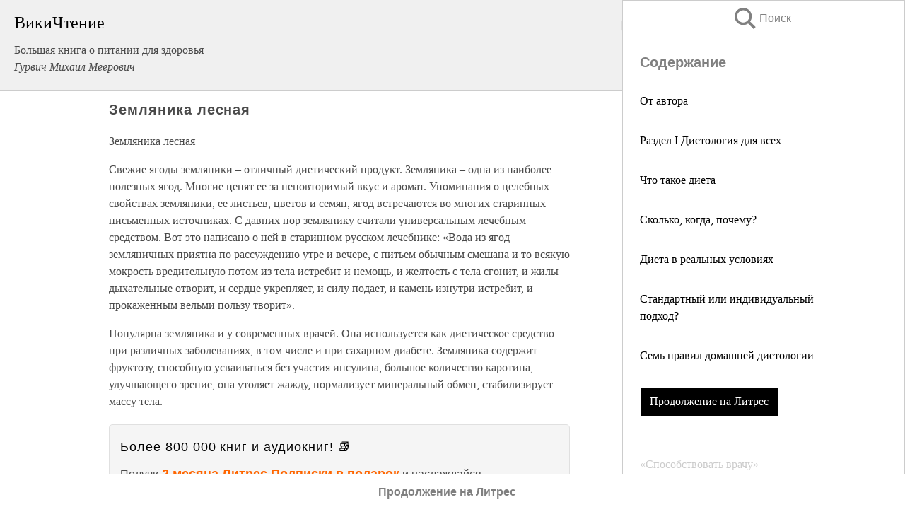

--- FILE ---
content_type: text/html; charset=UTF-8
request_url: https://eda.wikireading.ru/118756
body_size: 28627
content:
<!doctype html>



<html><head>

<!-- Yandex.RTB -->
<script>window.yaContextCb=window.yaContextCb||[]</script>
<script src="https://yandex.ru/ads/system/context.js" async></script>

  <meta charset="utf-8">
  <title>Земляника лесная. Большая книга о питании для здоровья</title>
  
       <link rel="amphtml" href="https://eda.wikireading.ru/amp118756">
     
  
  <link rel="shortcut icon" type="image/png" href="https://storage.yandexcloud.net/wr4files/favicon.ico">
  <!-- Global site tag (gtag.js) - Google Analytics -->
<script async src="https://www.googletagmanager.com/gtag/js?id=UA-90677494-20"></script><script>
  window.dataLayer = window.dataLayer || [];
  function gtag(){dataLayer.push(arguments);}
  gtag('js', new Date());

  gtag('config', 'UA-90677494-20');
</script>  
  
 <meta name="viewport" content="width=device-width,minimum-scale=1,initial-scale=1">

  
<script type="text/javascript"  async="" src="https://cdn.ampproject.org/v0.js"></script>
<script type="text/javascript" custom-element="amp-sidebar" src="https://cdn.ampproject.org/v0/amp-sidebar-0.1.js" async=""></script>
<script type="text/javascript" async custom-element="amp-fx-collection" src="https://cdn.ampproject.org/v0/amp-fx-collection-0.1.js"></script>


  



 <style>/*! Bassplate | MIT License | http://github.com/basscss/bassplate */
  
  
  
  .lrpromo-container {
  background-color: #f5f5f5;
  border: 1px solid #e0e0e0;
  border-radius: 5px;
  padding: 15px;
  margin: 20px 0;
  font-family: Arial, sans-serif;
  max-width: 100%;
}
.lrpromo-flex {
  display: flex;
  align-items: center;
  justify-content: space-between;
  flex-wrap: wrap;
}
.lrpromo-content {
  flex: 1;
  min-width: 200px;
  margin-bottom:50px;
}
.lrpromo-heading {
  color: #000000;
  margin-top: 0;
  margin-bottom: 10px;
  font-size: 18px;
}
.lrpromo-text {
  margin-top: 0;
  margin-bottom: 10px;
  font-size: 16px;
}
.lrpromo-highlight {
  color: #ff6600;
  font-size: 18px;
  font-weight: bold;
}
.lrpromo-button {
  display: inline-block;
  background-color: #4682B4;
  color: white;
  text-decoration: none;
  padding: 10px 20px;
  border-radius: 4px;
  font-weight: bold;
  margin-top: 5px;
}
.lrpromo-image-container {
  margin-right: 20px;
  text-align: center;
}
.lrpromo-image {
  max-width: 100px;
  height: auto;
  display: block;
  margin: 0 auto;
  border-radius: 15px;
}
  
  
 
  /* some basic button styling */
      .favorite-button input[type=submit] {
        width: 48px;
        height: 48px;
        cursor: pointer;
        border: none;
        margin: 4px;
        transition: background 300ms ease-in-out;
		
      }
      .favorite-button amp-list {
        margin: var(--space-2);
      }

      .favorite-button .heart-fill {
        background: url('data:image/svg+xml;utf8,<svg xmlns="http://www.w3.org/2000/svg" width="48" height="48" viewBox="0 0 48 48"><path d="M34 6h-20c-2.21 0-3.98 1.79-3.98 4l-.02 32 14-6 14 6v-32c0-2.21-1.79-4-4-4z"/><path d="M0 0h48v48h-48z" fill="none"/></svg>');
      }
      .favorite-button .heart-border {
        background: url('data:image/svg+xml;utf8,<svg xmlns="http://www.w3.org/2000/svg" width="48" height="48" viewBox="0 0 48 48"><path d="M34 6h-20c-2.21 0-3.98 1.79-3.98 4l-.02 32 14-6 14 6v-32c0-2.21-1.79-4-4-4zm0 30l-10-4.35-10 4.35v-26h20v26z"/><path d="M0 0h48v48h-48z" fill="none"/></svg>');
      }
      /* While the page loads we show a grey heart icon to indicate that the functionality is not yet available. */
      .favorite-button .heart-loading,
      .favorite-button .heart-loading[placeholder] {
        background: url('data:image/svg+xml;utf8,<svg xmlns="http://www.w3.org/2000/svg" width="48" height="48" viewBox="0 0 48 48"><path d="M34 6h-20c-2.21 0-3.98 1.79-3.98 4l-.02 32 14-6 14 6v-32c0-2.21-1.79-4-4-4zm0 30l-10-4.35-10 4.35v-26h20v26z"/><path d="M0 0h48v48h-48z" fill="none"/></svg>');
      }
      .favorite-button .favorite-container {
        display: flex;
        align-items: center;
        justify-content: center;
      }
      .favorite-button .favorite-count {
	    
        display: flex;
        align-items: center;
        justify-content: center;
        padding: var(--space-1);
        margin-left: var(--space-1);
        position: relative;
        width: 48px;
        background: var(--color-primary);
        border-radius: .4em;
        color: var(--color-text-light);
      }
	  
	  
	  
	  
      .favorite-button .favorite-count.loading {
        color: #ccc;
        background: var(--color-bg-light);
      }
      .favorite-button .favorite-count.loading:after {
        border-right-color: var(--color-bg-light);
      }
      .favorite-button .favorite-count:after {
        content: '';
        position: absolute;
        left: 0;
        top: 50%;
        width: 0;
        height: 0;
        border: var(--space-1) solid transparent;
        border-right-color: var(--color-primary);
        border-left: 0;
        margin-top: calc(-1 * var(--space-1));
        margin-left: calc(-1 * var(--space-1));
      }
      /* A simple snackbar to show an error */
      #favorite-failed-message {
        display: flex;
        justify-content: space-between;
        position: fixed;
        bottom: 0;
        left: 0;
        right: 0;
        margin: 0 auto;
        width: 100%;
        max-width: 450px;
        background: #323232;
        color: white;
        padding: 1rem 1.5rem;
        z-index: 1000;
      }
      #favorite-failed-message div {
        color: #64dd17;
        margin: 0 1rem;
        cursor: pointer;
      }
  
     amp-img.contain img {
   object-fit: contain;
 }
 .fixed-height-container {
   position: relative;
   width: 100%;
   height: 300px;
 }
 
 .paddingleft10{
 padding-left:10px;
 }
 

 
 .color-light-grey{
 color:#CCCCCC;
 }
 
 .margin-bottom20{
 margin-bottom:20px;
 }
 
 .margin-bottom30{
 margin-bottom:30px;
 }
 
 .margin-top15{
 margin-top:15px;
 }
 
 .margin-top20{
 margin-top:20px;
 }
 
 .margin-top30{
 margin-top:30px;
 }
.margin-left15{margin-left:15px}

margin-left10{margin-left:10px}

.custom-central-block{max-width:700px;margin:0 auto;display:block}


 
  .h1class{
 font-size:20px;
 line-height:45px;
 font-weight:bold;
 line-height:25px;
 margin-top:15px;
 padding-bottom:10px;
 }
 
.font-family-1{font-family: Geneva, Arial, Helvetica, sans-serif;}
 

 
 .custom_down_soder{
  font-size:10px;
  margin-left:3px;
 }
 
 
  .custom_search_input {
        
		
		margin-top:15px;

        margin-right:10px;
        
		width:100%;
		height:50px;
		font-size:16px
      }
  
  .menu_button {
 width:30px;
 height:30px;
background: url('data:image/svg+xml;utf8,<svg xmlns="http://www.w3.org/2000/svg" width="30" height="30" viewBox="0 0 24 24"><path style="fill:gray;" d="M6,15h12c0.553,0,1,0.447,1,1v1c0,0.553-0.447,1-1,1H6c-0.553,0-1-0.447-1-1v-1C5,15.447,5.447,15,6,15z M5,11v1c0,0.553,0.447,1,1,1h12c0.553,0,1-0.447,1-1v-1c0-0.553-0.447-1-1-1H6C5.447,10,5,10.447,5,11z M5,6v1c0,0.553,0.447,1,1,1h12c0.553,0,1-0.447,1-1V6c0-0.553-0.447-1-1-1H6C5.447,5,5,5.447,5,6z"/></svg>');
border:hidden;
cursor:pointer;
background-repeat:no-repeat;
     }

	  
	  
 .search_button {
 width:30px;
 height:30px;
background: url('data:image/svg+xml;utf8,<svg xmlns="http://www.w3.org/2000/svg" width="30" height="30" viewBox="0 0 24 24"><path style="fill:gray;" d="M23.809 21.646l-6.205-6.205c1.167-1.605 1.857-3.579 1.857-5.711 0-5.365-4.365-9.73-9.731-9.73-5.365 0-9.73 4.365-9.73 9.73 0 5.366 4.365 9.73 9.73 9.73 2.034 0 3.923-.627 5.487-1.698l6.238 6.238 2.354-2.354zm-20.955-11.916c0-3.792 3.085-6.877 6.877-6.877s6.877 3.085 6.877 6.877-3.085 6.877-6.877 6.877c-3.793 0-6.877-3.085-6.877-6.877z"/></svg>');
border:hidden;
cursor:pointer;
background-repeat:no-repeat;
     }
	  
.custom_right_sidebar{
padding:10px;  
background-color:#fff;
color:#000;
min-width:300px;
width:500px
 }
 
 .custom_sidebar{
background-color:#fff;
color:#000;
min-width:300px;
width:500px
 }
 
.wr_logo{
font-size:24px;
color:#000000;
margin-bottom:15px
} 
 
.custom-start-block{
background-color:#f0f0f0;
border-bottom-color:#CCCCCC;
border-bottom-style:solid;
border-bottom-width:1px;
padding:20px;
padding-top:70px;
} 

.custom-last-block{
background-color:#f0f0f0;
border-top-color:#CCCCCC;
border-top-style:solid;
border-top-width:1px;
padding:20px;
} 

.none-underline{text-decoration:none;}

.footer-items{margin:0 auto; width:180px; }

.cusom-share-button-position{float:right  }
.cusom-search-button-position{position:absolute; right:50%; z-index:999; top:10px;  }

.bpadding-bottom-60{padding-bottom:60px;}
.custom_padding_sidebar{padding-bottom:60px; padding-top:60px}



 p{margin-top:10px; }
 .top5{margin-top:5px; }
 .top10{margin-top:20px; display:block}
 
 amp-social-share[type="vk"] {
  background-image: url("https://storage.yandexcloud.net/wr4files/vk-icon.png");
}

 .custom-img{object-fit: cover; max-width:100%; margin: 0 auto; display: block;}


.custom-selection-search-button{font-weight:bold; color:#666666; margin-left:10px}

.custom-select-search-button{cursor:pointer; color:#666666; margin-left:10px; text-decoration: underline;}

.custom-selected-item{font-weight:bold; font-size:20px}


.custom-footer{background-color:#fff; color:#000; position:fixed; bottom:0; 
z-index:99;
width:100%;
border-top-color:#CCCCCC;
border-top-style:solid;
border-top-width:0.7px;
height:50px
}


.custom-header{
background-color:#fff; 
color:#000; 
z-index:999;
width:100%;
border-bottom-color:#CCCCCC;
border-bottom-style:solid;
border-bottom-width:0.7px;
height:50px;
z-index:99999999;

}

.custom_ad_height{height:300px}

.desktop_side_block{
display:block;
position:fixed;
overflow:auto; 
height:100%;
 right: 0;
 top:0;
 
 background: whitesmoke;overflow-y: scroll;border:1px solid;
 border-color:#CCCCCC;
 z-index:99;
}


.desktop_side_block::-webkit-scrollbar-track {border-radius: 4px;}
.desktop_side_block::-webkit-scrollbar {width: 6px;}
.desktop_side_block::-webkit-scrollbar-thumb {border-radius: 4px;background: #CCCCCC;}
.desktop_side_block::-webkit-scrollbar-thumb {background:  #CCCCCC;}


@media (min-width: 1100px) { body { width:75% } main {width:700px} .ampstart-sidebar{width:400px} .custom-start-block{padding-right:50px; padding-top:20px;} .custom-header{visibility: hidden;} .ampstart-faq-item{width:300px}}
@media (min-width: 900px) and (max-width: 1100px)  { body { width:80% } main {width:600px} .ampstart-sidebar{width:300px} .custom-start-block{padding-right:50px; padding-top:20px;} .custom-header{visibility: hidden;} .ampstart-faq-item{width:300px}}


.padding-bootom-30{padding-bottom:30px}

.padding-bootom-70{padding-bottom:70px}

.padding-left-35{padding-left:35px}

.padding-left-30{padding-left:30px}

.border-bottom-gray{border-bottom: 1px solid gray;}

.width-75{width:75px}

.width-225{width:225px}

.color-gray{color:gray;}

.bold{font-weight:bold}

.font-size-12{font-size:12px}

.font-size-14{font-size:14px}

.font-20{font-size:20px}

.crop_text {
    white-space: nowrap; 
    overflow: hidden; 
    text-overflow: ellipsis; 
	padding-left:5px;
	padding-right:5px;
   }
.overflow-hidden{ overflow:hidden;} 

.right-position{margin-left: auto; margin-right: 0;}

.center-position{margin:0 auto}

.display-block{display:block}

.poinrer{cursor:pointer}

.clean_button{border: none; outline: none; background:none}

.height-70{height:70px} 

.line-height-15{line-height:15px}

.custom-notification{
        position: fixed;
        padding:100px 100px;
        top: 0;
        width:100%;
        height:100%;  
        display: block;
        z-index:9;
		background-color:#FFFFFF      
    }  
	
	/*----------------------------------------------------------------------------------------------------------------------------------*/


 
 
      html {
        font-family:Georgia, serif;
        line-height: 1.15;
        -ms-text-size-adjust: 100%;
        -webkit-text-size-adjust: 100%;
      }
      body {
        margin: 0;
      }
      article,
      aside,
      footer,
      header,
      nav,
      section {
        display: block;
      }
      h1 {
        font-size: 2em;
        margin: 0.67em 0;
      }
      figcaption,
      figure,
      main {
        display: block;
      }
      figure {
        margin: 1em 40px;
      }
      hr {
        box-sizing: content-box;
        height: 0;
        overflow: visible;
      }
      pre {
        font-family: monospace, monospace;
        font-size: 1em;
      }
      a {
        background-color: transparent;
        -webkit-text-decoration-skip: objects;
      }
      a:active,
      a:hover {
        outline-width: 0;
      }
      abbr[title] {
        border-bottom: none;
        text-decoration: underline;
        text-decoration: underline dotted;
      }
      b,
      strong {
        font-weight: inherit;
        font-weight: bolder;
      }
      code,
      kbd,
      samp {
        font-family: monospace, monospace;
        font-size: 1em;
      }
      dfn {
        font-style: italic;
      }
      mark {
        background-color: #ff0;
        color: #000;
      }
      small {
        font-size: 80%;
      }
      sub,
      sup {
        font-size: 75%;
        line-height: 0;
        position: relative;
        vertical-align: baseline;
      }
      sub {
        bottom: -0.25em;
      }
      sup {
        top: -0.5em;
      }
      audio,
      video {
        display: inline-block;
      }
      audio:not([controls]) {
        display: none;
        height: 0;
      }
      img {
        border-style: none;
      }
      svg:not(:root) {
        overflow: hidden;
      }
      button,
      input,
      optgroup,
      select,
      textarea {
        font-family: sans-serif;
        font-size: 100%;
        line-height: 1.15;
        margin: 0;
      }
      button,
      input {
        overflow: visible;
      }
      button,
      select {
        text-transform: none;
      }
      [type='reset'],
      [type='submit'],
      button,
      html [type='button'] {
        -webkit-appearance: button;
      }
      [type='button']::-moz-focus-inner,
      [type='reset']::-moz-focus-inner,
      [type='submit']::-moz-focus-inner,
      button::-moz-focus-inner {
        border-style: none;
        padding: 0;
      }
      [type='button']:-moz-focusring,
      [type='reset']:-moz-focusring,
      [type='submit']:-moz-focusring,
      button:-moz-focusring {
        outline: 1px dotted ButtonText;
      }
      fieldset {
        border: 1px solid silver;
        margin: 0 2px;
        padding: 0.35em 0.625em 0.75em;
      }
      legend {
        box-sizing: border-box;
        color: inherit;
        display: table;
        max-width: 100%;
        padding: 0;
        white-space: normal;
      }
      progress {
        display: inline-block;
        vertical-align: baseline;
      }
      textarea {
        overflow: auto;
      }
      [type='checkbox'],
      [type='radio'] {
        box-sizing: border-box;
        padding: 0;
      }
      [type='number']::-webkit-inner-spin-button,
      [type='number']::-webkit-outer-spin-button {
        height: auto;
      }
      [type='search'] {
        -webkit-appearance: textfield;
        outline-offset: -2px;
      }
      [type='search']::-webkit-search-cancel-button,
      [type='search']::-webkit-search-decoration {
        -webkit-appearance: none;
      }
      ::-webkit-file-upload-button {
        -webkit-appearance: button;
        font: inherit;
      }
      details,
      menu {
        display: block;
      }
      summary {
        display: list-item;
      }
      canvas {
        display: inline-block;
      }
      [hidden],
      template {
        display: none;
      }
      .h00 {
        font-size: 4rem;
      }
      .h0,
      .h1 {
        font-size: 3rem;
      }
      .h2 {
        font-size: 2rem;
      }
      .h3 {
        font-size: 1.5rem;
      }
      .h4 {
        font-size: 1.125rem;
      }
      .h5 {
        font-size: 0.875rem;
      }
      .h6 {
        font-size: 0.75rem;
      }
      .font-family-inherit {
        font-family: inherit;
      }
      .font-size-inherit {
        font-size: inherit;
      }
      .text-decoration-none {
        text-decoration: none;
      }
      .bold {
        font-weight: 700;
      }
      .regular {
        font-weight: 400;
      }
      .italic {
        font-style: italic;
      }
      .caps {
        text-transform: uppercase;
        letter-spacing: 0.2em;
      }
      .left-align {
        text-align: left;
      }
      .center {
        text-align: center;
      }
      .right-align {
        text-align: right;
      }
      .justify {
        text-align: justify;
      }
      .nowrap {
        white-space: nowrap;
      }
      .break-word {
        word-wrap: break-word;
      }
      .line-height-1 {
        line-height: 1rem;
      }
      .line-height-2 {
        line-height: 1.125rem;
      }
      .line-height-3 {
        line-height: 1.5rem;
      }
      .line-height-4 {
        line-height: 2rem;
      }
      .list-style-none {
        list-style: none;
      }
      .underline {
        text-decoration: underline;
      }
      .truncate {
        max-width: 100%;
        overflow: hidden;
        text-overflow: ellipsis;
        white-space: nowrap;
      }
      .list-reset {
        list-style: none;
        padding-left: 0;
      }
      .inline {
        display: inline;
      }
      .block {
        display: block;
      }
      .inline-block {
        display: inline-block;
      }
      .table {
        display: table;
      }
      .table-cell {
        display: table-cell;
      }
      .overflow-hidden {
        overflow: hidden;
      }
      .overflow-scroll {
        overflow: scroll;
      }
      .overflow-auto {
        overflow: auto;
      }
      .clearfix:after,
      .clearfix:before {
        content: ' ';
        display: table;
      }
      .clearfix:after {
        clear: both;
      }
      .left {
        float: left;
      }
      .right {
        float: right;
      }
      .fit {
        max-width: 100%;
      }
      .max-width-1 {
        max-width: 24rem;
      }
      .max-width-2 {
        max-width: 32rem;
      }
      .max-width-3 {
        max-width: 48rem;
      }
      .max-width-4 {
        max-width: 64rem;
      }
      .border-box {
        box-sizing: border-box;
      }
      .align-baseline {
        vertical-align: baseline;
      }
      .align-top {
        vertical-align: top;
      }
      .align-middle {
        vertical-align: middle;

      }
      .align-bottom {
        vertical-align: bottom;
      }
      .m0 {
        margin: 0;
      }
      .mt0 {
        margin-top: 0;
      }
      .mr0 {
        margin-right: 0;
      }
      .mb0 {
        margin-bottom: 0;
      }
      .ml0,
      .mx0 {
        margin-left: 0;
      }
      .mx0 {
        margin-right: 0;
      }
      .my0 {
        margin-top: 0;
        margin-bottom: 0;
      }
      .m1 {
        margin: 0.5rem;
      }
      .mt1 {
        margin-top: 0.5rem;
      }
      .mr1 {
        margin-right: 0.5rem;
      }
      .mb1 {
        margin-bottom: 0.5rem;
      }
      .ml1,
      .mx1 {
        margin-left: 0.5rem;
      }
      .mx1 {
        margin-right: 0.5rem;
      }
      .my1 {
        margin-top: 0.5rem;
        margin-bottom: 0.5rem;
      }
      .m2 {
        margin: 1rem;
      }
      .mt2 {
        margin-top: 1rem;
      }
      .mr2 {
        margin-right: 1rem;
      }
      .mb2 {
        margin-bottom: 1rem;
      }
      .ml2,
      .mx2 {
        margin-left: 1rem;
      }
      .mx2 {
        margin-right: 1rem;
      }
      .my2 {
        margin-top: 1rem;
        margin-bottom: 1rem;
      }
      .m3 {
        margin: 1.5rem;
      }
      .mt3 {
        margin-top: 1.5rem;
      }
      .mr3 {
        margin-right: 1.5rem;
      }
      .mb3 {
        margin-bottom: 1.5rem;
      }
      .ml3,
      .mx3 {
        margin-left: 1.5rem;
      }
      .mx3 {
        margin-right: 1.5rem;
      }
      .my3 {
        margin-top: 1.5rem;
        margin-bottom: 1.5rem;
      }
      .m4 {
        margin: 2rem;
      }
      .mt4 {
        margin-top: 2rem;
      }
      .mr4 {
        margin-right: 2rem;
      }
      .mb4 {
        margin-bottom: 2rem;
      }
      .ml4,
      .mx4 {
        margin-left: 2rem;
      }
      .mx4 {
        margin-right: 2rem;
      }
      .my4 {
        margin-top: 2rem;
        margin-bottom: 2rem;
      }
      .mxn1 {
        margin-left: calc(0.5rem * -1);
        margin-right: calc(0.5rem * -1);
      }
      .mxn2 {
        margin-left: calc(1rem * -1);
        margin-right: calc(1rem * -1);
      }
      .mxn3 {
        margin-left: calc(1.5rem * -1);
        margin-right: calc(1.5rem * -1);
      }
      .mxn4 {
        margin-left: calc(2rem * -1);
        margin-right: calc(2rem * -1);
      }
      .m-auto {
        margin: auto;
      }
      .mt-auto {
        margin-top: auto;
      }
      .mr-auto {
        margin-right: auto;
      }
      .mb-auto {
        margin-bottom: auto;
      }
      .ml-auto,
      .mx-auto {
        margin-left: auto;
      }
      .mx-auto {
        margin-right: auto;
      }
      .my-auto {
        margin-top: auto;
        margin-bottom: auto;
      }
      .p0 {
        padding: 0;
      }
      .pt0 {
        padding-top: 0;
      }
      .pr0 {
        padding-right: 0;
      }
      .pb0 {
        padding-bottom: 0;
      }
      .pl0,
      .px0 {
        padding-left: 0;
      }
      .px0 {
        padding-right: 0;
      }
      .py0 {
        padding-top: 0;
        padding-bottom: 0;
      }
      .p1 {
        padding: 0.5rem;
      }
      .pt1 {
        padding-top: 0.5rem;
      }
      .pr1 {
        padding-right: 0.5rem;
      }
      .pb1 {
        padding-bottom: 0.5rem;
      }
      .pl1 {
        padding-left: 0.5rem;
      }
      .py1 {
        padding-top: 0.5rem;
        padding-bottom: 0.5rem;
      }
      .px1 {
        padding-left: 0.5rem;
        padding-right: 0.5rem;
      }
      .p2 {
        padding: 1rem;
      }
      .pt2 {
        padding-top: 1rem;
      }
      .pr2 {
        padding-right: 1rem;
      }
      .pb2 {
        padding-bottom: 1rem;
      }
      .pl2 {
        padding-left: 1rem;
      }
      .py2 {
        padding-top: 1rem;
        padding-bottom: 1rem;
      }
      .px2 {
        padding-left: 1rem;
        padding-right: 1rem;
      }
      .p3 {
        padding: 1.5rem;
      }
      .pt3 {
        padding-top: 1.5rem;
      }
      .pr3 {
        padding-right: 1.5rem;
      }
      .pb3 {
        padding-bottom: 1.5rem;
      }
      .pl3 {
        padding-left: 1.5rem;
      }
      .py3 {
        padding-top: 1.5rem;
        padding-bottom: 1.5rem;
      }
      .px3 {
        padding-left: 1.5rem;
        padding-right: 1.5rem;
      }
      .p4 {
        padding: 2rem;
      }
      .pt4 {
        padding-top: 2rem;
      }
      .pr4 {
        padding-right: 2rem;
      }
      .pb4 {
        padding-bottom: 2rem;
      }
      .pl4 {
        padding-left: 2rem;
      }
      .py4 {
        padding-top: 2rem;
        padding-bottom: 2rem;
      }
      .px4 {
        padding-left: 2rem;
        padding-right: 2rem;
      }
      .col {
        float: left;
      }
      .col,
      .col-right {
        box-sizing: border-box;
      }
      .col-right {
        float: right;
      }
      .col-1 {
        width: 8.33333%;
      }
      .col-2 {
        width: 16.66667%;
      }
      .col-3 {
        width: 25%;
      }
      .col-4 {
        width: 33.33333%;
      }
      .col-5 {
        width: 41.66667%;
      }
      .col-6 {
        width: 50%;
      }
      .col-7 {
        width: 58.33333%;
      }
      .col-8 {
        width: 66.66667%;
      }
      .col-9 {
        width: 75%;
      }
      .col-10 {
        width: 83.33333%;
      }
      .col-11 {
        width: 91.66667%;
      }
      .col-12 {
        width: 100%;
      }
      @media (min-width: 40.06rem) {
        .sm-col {
          float: left;
          box-sizing: border-box;
        }
        .sm-col-right {
          float: right;
          box-sizing: border-box;
        }
        .sm-col-1 {
          width: 8.33333%;
        }
        .sm-col-2 {
          width: 16.66667%;
        }
        .sm-col-3 {
          width: 25%;
        }
        .sm-col-4 {
          width: 33.33333%;
        }
        .sm-col-5 {
          width: 41.66667%;
        }
        .sm-col-6 {
          width: 50%;
        }
        .sm-col-7 {
          width: 58.33333%;
        }
        .sm-col-8 {
          width: 66.66667%;
        }
        .sm-col-9 {
          width: 75%;
        }
        .sm-col-10 {
          width: 83.33333%;
        }
        .sm-col-11 {
          width: 91.66667%;
        }
        .sm-col-12 {
          width: 100%;
        }
      }
      @media (min-width: 52.06rem) {
        .md-col {
          float: left;
          box-sizing: border-box;
        }
        .md-col-right {
          float: right;
          box-sizing: border-box;
        }
        .md-col-1 {
          width: 8.33333%;
        }
        .md-col-2 {
          width: 16.66667%;
        }
        .md-col-3 {
          width: 25%;
        }
        .md-col-4 {
          width: 33.33333%;
        }
        .md-col-5 {
          width: 41.66667%;
        }
        .md-col-6 {
          width: 50%;
        }
        .md-col-7 {
          width: 58.33333%;
        }
        .md-col-8 {
          width: 66.66667%;
        }
        .md-col-9 {
          width: 75%;
        }
        .md-col-10 {
          width: 83.33333%;
        }
        .md-col-11 {
          width: 91.66667%;
        }
        .md-col-12 {
          width: 100%;
        }
      }
      @media (min-width: 64.06rem) {
        .lg-col {
          float: left;
          box-sizing: border-box;
        }
        .lg-col-right {
          float: right;
          box-sizing: border-box;
        }
        .lg-col-1 {
          width: 8.33333%;
        }
        .lg-col-2 {
          width: 16.66667%;
        }
        .lg-col-3 {
          width: 25%;
        }
        .lg-col-4 {
          width: 33.33333%;
        }
        .lg-col-5 {
          width: 41.66667%;
        }
        .lg-col-6 {
          width: 50%;
        }
        .lg-col-7 {
          width: 58.33333%;
        }
        .lg-col-8 {
          width: 66.66667%;
        }
        .lg-col-9 {
          width: 75%;
        }
        .lg-col-10 {
          width: 83.33333%;
        }
        .lg-col-11 {
          width: 91.66667%;
        }
        .lg-col-12 {
          width: 100%;
        }
      }
      .flex {
        display: -ms-flexbox;
        display: flex;
      }
      @media (min-width: 40.06rem) {
        .sm-flex {
          display: -ms-flexbox;
          display: flex;
        }
      }
      @media (min-width: 52.06rem) {
        .md-flex {
          display: -ms-flexbox;
          display: flex;
        }
      }
      @media (min-width: 64.06rem) {
        .lg-flex {
          display: -ms-flexbox;
          display: flex;
        }
      }
      .flex-column {
        -ms-flex-direction: column;
        flex-direction: column;
      }
      .flex-wrap {
        -ms-flex-wrap: wrap;
        flex-wrap: wrap;
      }
      .items-start {
        -ms-flex-align: start;
        align-items: flex-start;
      }
      .items-end {
        -ms-flex-align: end;
        align-items: flex-end;
      }
      .items-center {
        -ms-flex-align: center;
        align-items: center;
      }
      .items-baseline {
        -ms-flex-align: baseline;
        align-items: baseline;
      }
      .items-stretch {
        -ms-flex-align: stretch;
        align-items: stretch;
      }
      .self-start {
        -ms-flex-item-align: start;
        align-self: flex-start;
      }
      .self-end {
        -ms-flex-item-align: end;
        align-self: flex-end;
      }
      .self-center {
        -ms-flex-item-align: center;
        -ms-grid-row-align: center;
        align-self: center;
      }
      .self-baseline {
        -ms-flex-item-align: baseline;
        align-self: baseline;
      }
      .self-stretch {
        -ms-flex-item-align: stretch;
        -ms-grid-row-align: stretch;
        align-self: stretch;
      }
      .justify-start {
        -ms-flex-pack: start;
        justify-content: flex-start;
      }
      .justify-end {
        -ms-flex-pack: end;
        justify-content: flex-end;
      }
      .justify-center {
        -ms-flex-pack: center;
        justify-content: center;
      }
      .justify-between {
        -ms-flex-pack: justify;
        justify-content: space-between;
      }
      .justify-around {
        -ms-flex-pack: distribute;
        justify-content: space-around;
      }
      .justify-evenly {
        -ms-flex-pack: space-evenly;
        justify-content: space-evenly;
      }
      .content-start {
        -ms-flex-line-pack: start;
        align-content: flex-start;
      }
      .content-end {
        -ms-flex-line-pack: end;
        align-content: flex-end;
      }
      .content-center {
        -ms-flex-line-pack: center;
        align-content: center;
      }
      .content-between {
        -ms-flex-line-pack: justify;
        align-content: space-between;
      }
      .content-around {
        -ms-flex-line-pack: distribute;
        align-content: space-around;
      }
      .content-stretch {
        -ms-flex-line-pack: stretch;
        align-content: stretch;
      }
      .flex-auto {

        -ms-flex: 1 1 auto;
        flex: 1 1 auto;
        min-width: 0;
        min-height: 0;
      }
      .flex-none {
        -ms-flex: none;
        flex: none;
      }
      .order-0 {
        -ms-flex-order: 0;
        order: 0;
      }
      .order-1 {
        -ms-flex-order: 1;
        order: 1;
      }
      .order-2 {
        -ms-flex-order: 2;
        order: 2;
      }
      .order-3 {
        -ms-flex-order: 3;
        order: 3;
      }
      .order-last {
        -ms-flex-order: 99999;
        order: 99999;
      }
      .relative {
        position: relative;
      }
      .absolute {
        position: absolute;
      }
      .fixed {
        position: fixed;
      }
      .top-0 {
        top: 0;
      }
      .right-0 {
        right: 0;
      }
      .bottom-0 {
        bottom: 0;
      }
      .left-0 {
        left: 0;
      }
      .z1 {
        z-index: 1;
      }
      .z2 {
        z-index: 2;
      }
      .z3 {
        z-index: 3;
      }
      .z4 {
        z-index: 4;
      }
      .border {
        border-style: solid;
        border-width: 1px;
      }
      .border-top {
        border-top-style: solid;
        border-top-width: 1px;
      }
      .border-right {
        border-right-style: solid;
        border-right-width: 1px;
      }
      .border-bottom {
        border-bottom-style: solid;
        border-bottom-width: 1px;
      }
      .border-left {
        border-left-style: solid;
        border-left-width: 1px;
      }
      .border-none {
        border: 0;
      }
      .rounded {
        border-radius: 3px;
      }
      .circle {
        border-radius: 50%;
      }
      .rounded-top {
        border-radius: 3px 3px 0 0;
      }
      .rounded-right {
        border-radius: 0 3px 3px 0;
      }
      .rounded-bottom {
        border-radius: 0 0 3px 3px;
      }
      .rounded-left {
        border-radius: 3px 0 0 3px;
      }
      .not-rounded {
        border-radius: 0;
      }
      .hide {
        position: absolute;
        height: 1px;
        width: 1px;
        overflow: hidden;
        clip: rect(1px, 1px, 1px, 1px);
      }
      @media (max-width: 40rem) {
        .xs-hide {
          display: none;
        }
      }
      @media (min-width: 40.06rem) and (max-width: 52rem) {
        .sm-hide {
          display: none;
        }
      }
      @media (min-width: 52.06rem) and (max-width: 64rem) {
        .md-hide {
          display: none;
        }
      }
      @media (min-width: 64.06rem) {
        .lg-hide {
          display: none;
        }
      }
      .display-none {
        display: none;
      }
      * {
        box-sizing: border-box;
      }
	  

      body {
        background: #fff;
        color: #4a4a4a;
        font-family:Georgia, serif;
        min-width: 315px;
        overflow-x: hidden;
       /* font-smooth: always;
        -webkit-font-smoothing: antialiased;*/
      }
      main {
       margin: 0 auto;
      }
    
      .ampstart-accent {
        color: #003f93;
      }
      #content:target {
        margin-top: calc(0px - 3.5rem);
        padding-top: 3.5rem;
      }
      .ampstart-title-lg {
        font-size: 3rem;
        line-height: 3.5rem;
        letter-spacing: 0.06rem;
      }
      .ampstart-title-md {
        font-size: 2rem;
        line-height: 2.5rem;
        letter-spacing: 0.06rem;
      }
      .ampstart-title-sm {
        font-size: 1.5rem;
        line-height: 2rem;
        letter-spacing: 0.06rem;
      }
      .ampstart-subtitle,
      body {
        line-height: 1.5rem;
        letter-spacing: normal;
      }
      .ampstart-subtitle {
        color: #003f93;
        font-size: 1rem;
      }
      .ampstart-byline,

      .ampstart-caption,
      .ampstart-hint,
      .ampstart-label {
        font-size: 0.875rem;
        color: #4f4f4f;
        line-height: 1.125rem;
        letter-spacing: 0.06rem;
      }
      .ampstart-label {
        text-transform: uppercase;
      }
      .ampstart-footer,
      .ampstart-small-text {
        font-size: 0.75rem;
        line-height: 1rem;
        letter-spacing: 0.06rem;
      }
      .ampstart-card {
        box-shadow: 0 1px 1px 0 rgba(0, 0, 0, 0.14),
          0 1px 1px -1px rgba(0, 0, 0, 0.14), 0 1px 5px 0 rgba(0, 0, 0, 0.12);
      }
      .h1,
      h1 {
        font-size: 3rem;
        line-height: 3.5rem;
      }
      .h2,
      h2 {
        font-size: 2rem;
        line-height: 2.5rem;
      }
      .h3,
      h3 {
        font-size: 1.5rem;
        line-height: 2rem;
      }
      .h4,
      h4 {
        font-size: 1.125rem;
        line-height: 1.5rem;
      }
      .h5,
      h5 {
        font-size: 0.875rem;
        line-height: 1.125rem;
      }
      .h6,
      h6 {
        font-size: 0.75rem;
        line-height: 1rem;
      }
      h1,
      h2,
      h3,
      h4,
      h5,
      h6 {
        margin: 0;
        padding: 0;
        font-weight: 400;
        letter-spacing: 0.06rem;
      }
      a,
      a:active,
      a:visited {
        color: inherit;
      }
      .ampstart-btn {
        font-family: inherit;
        font-weight: inherit;
        font-size: 1rem;
        line-height: 1.125rem;
        padding: 0.7em 0.8em;
        text-decoration: none;
        white-space: nowrap;
        word-wrap: normal;
        vertical-align: middle;
        cursor: pointer;
        background-color: #000;
        color: #fff;
        border: 1px solid #fff;
      }
      .ampstart-btn:visited {
        color: #fff;
      }
      .ampstart-btn-secondary {
        background-color: #fff;
        color: #000;
        border: 1px solid #000;
      }
      .ampstart-btn-secondary:visited {
        color: #000;
      }
      .ampstart-btn:active .ampstart-btn:focus {
        opacity: 0.8;
      }
      .ampstart-btn[disabled],
      .ampstart-btn[disabled]:active,
      .ampstart-btn[disabled]:focus,
      .ampstart-btn[disabled]:hover {
        opacity: 0.5;
        outline: 0;
        cursor: default;
      }
      .ampstart-dropcap:first-letter {
        color: #000;
        font-size: 3rem;
        font-weight: 700;
        float: left;
        overflow: hidden;
        line-height: 3rem;
        margin-left: 0;
        margin-right: 0.5rem;
      }
      .ampstart-initialcap {
        padding-top: 1rem;
        margin-top: 1.5rem;
      }
      .ampstart-initialcap:first-letter {
        color: #000;
        font-size: 3rem;
        font-weight: 700;
        margin-left: -2px;
      }
      .ampstart-pullquote {
        border: none;
        border-left: 4px solid #000;
        font-size: 1.5rem;
        padding-left: 1.5rem;
      }
      .ampstart-byline time {
        font-style: normal;
        white-space: nowrap;
      }
      .amp-carousel-button-next {
        background-image: url('data:image/svg+xml;charset=utf-8,<svg width="18" height="18" viewBox="0 0 34 34" xmlns="http://www.w3.org/2000/svg"><title>Next</title><path d="M25.557 14.7L13.818 2.961 16.8 0l16.8 16.8-16.8 16.8-2.961-2.961L25.557 18.9H0v-4.2z" fill="%23FFF" fill-rule="evenodd"/></svg>');
      }
      .amp-carousel-button-prev {
        background-image: url('data:image/svg+xml;charset=utf-8,<svg width="18" height="18" viewBox="0 0 34 34" xmlns="http://www.w3.org/2000/svg"><title>Previous</title><path d="M33.6 14.7H8.043L19.782 2.961 16.8 0 0 16.8l16.8 16.8 2.961-2.961L8.043 18.9H33.6z" fill="%23FFF" fill-rule="evenodd"/></svg>');
      }
      .ampstart-dropdown {
        min-width: 200px;
      }
      .ampstart-dropdown.absolute {
        z-index: 100;
      }
      .ampstart-dropdown.absolute > section,
      .ampstart-dropdown.absolute > section > header {

        height: 100%;
      }
      .ampstart-dropdown > section > header {
        background-color: #000;
        border: 0;
        color: #fff;
      }
      .ampstart-dropdown > section > header:after {
        display: inline-block;
        content: '+';
        padding: 0 0 0 1.5rem;
        color: #003f93;
      }
      .ampstart-dropdown > [expanded] > header:after {
        content: '–';
      }
      .absolute .ampstart-dropdown-items {
        z-index: 200;
      }
      .ampstart-dropdown-item {
        background-color: #000;
        color: #003f93;
        opacity: 0.9;
      }
      .ampstart-dropdown-item:active,
      .ampstart-dropdown-item:hover {
        opacity: 1;
      }
      .ampstart-footer {
        background-color: #fff;
        color: #000;
        padding-top: 5rem;
        padding-bottom: 5rem;
      }
      .ampstart-footer .ampstart-icon {
        fill: #000;
      }
      .ampstart-footer .ampstart-social-follow li:last-child {
        margin-right: 0;
      }
      .ampstart-image-fullpage-hero {
        color: #fff;
      }
      .ampstart-fullpage-hero-heading-text,
      .ampstart-image-fullpage-hero .ampstart-image-credit {
        -webkit-box-decoration-break: clone;
        box-decoration-break: clone;
        background: #000;
        padding: 0 1rem 0.2rem;
      }
      .ampstart-image-fullpage-hero > amp-img {
        max-height: calc(100vh - 3.5rem);
      }
      .ampstart-image-fullpage-hero > amp-img img {
        -o-object-fit: cover;
        object-fit: cover;
      }
      .ampstart-fullpage-hero-heading {
        line-height: 3.5rem;
      }
      .ampstart-fullpage-hero-cta {
        background: transparent;
      }
      .ampstart-readmore {
        background: linear-gradient(0deg, rgba(0, 0, 0, 0.65) 0, transparent);
        color: #fff;
        margin-top: 5rem;
        padding-bottom: 3.5rem;
      }
      .ampstart-readmore:after {
        display: block;
        content: '⌄';
        font-size: 2rem;
      }
      .ampstart-readmore-text {
        background: #000;
      }
      @media (min-width: 52.06rem) {
        .ampstart-image-fullpage-hero > amp-img {
          height: 60vh;
        }
      }
      .ampstart-image-heading {
        color: #fff;
        background: linear-gradient(0deg, rgba(0, 0, 0, 0.65) 0, transparent);
      }
      .ampstart-image-heading > * {
        margin: 0;
      }
      amp-carousel .ampstart-image-with-heading {
        margin-bottom: 0;
      }
      .ampstart-image-with-caption figcaption {
        color: #4f4f4f;
        line-height: 1.125rem;
      }
      amp-carousel .ampstart-image-with-caption {
        margin-bottom: 0;
      }
      .ampstart-input {
        max-width: 100%;
        width: 300px;
        min-width: 100px;
        font-size: 1rem;
        line-height: 1.5rem;
      }
      .ampstart-input [disabled],
      .ampstart-input [disabled] + label {
        opacity: 0.5;
      }
      .ampstart-input [disabled]:focus {
        outline: 0;
      }
      .ampstart-input > input,
      .ampstart-input > select,
      .ampstart-input > textarea {
        width: 100%;
        margin-top: 1rem;
        line-height: 1.5rem;
        border: 0;
        border-radius: 0;
        border-bottom: 1px solid #4a4a4a;
        background: none;
        color: #4a4a4a;
        outline: 0;
      }
      .ampstart-input > label {
        color: #003f93;
        pointer-events: none;
        text-align: left;
        font-size: 0.875rem;
        line-height: 1rem;
        opacity: 0;
        animation: 0.2s;
        animation-timing-function: cubic-bezier(0.4, 0, 0.2, 1);
        animation-fill-mode: forwards;
      }
      .ampstart-input > input:focus,
      .ampstart-input > select:focus,
      .ampstart-input > textarea:focus {
        outline: 0;
      }
      .ampstart-input > input:focus:-ms-input-placeholder,
      .ampstart-input > select:focus:-ms-input-placeholder,
      .ampstart-input > textarea:focus:-ms-input-placeholder {
        color: transparent;
      }
      .ampstart-input > input:focus::placeholder,
      .ampstart-input > select:focus::placeholder,
      .ampstart-input > textarea:focus::placeholder {
        color: transparent;
      }
      .ampstart-input > input:not(:placeholder-shown):not([disabled]) + label,
      .ampstart-input > select:not(:placeholder-shown):not([disabled]) + label,
      .ampstart-input
        > textarea:not(:placeholder-shown):not([disabled])
        + label {
        opacity: 1;
      }
      .ampstart-input > input:focus + label,
      .ampstart-input > select:focus + label,
      .ampstart-input > textarea:focus + label {
        animation-name: a;
      }
      @keyframes a {
        to {
          opacity: 1;
        }
      }
      .ampstart-input > label:after {
        content: '';
        height: 2px;
        position: absolute;
        bottom: 0;
        left: 45%;
        background: #003f93;
        transition: 0.2s;
        transition-timing-function: cubic-bezier(0.4, 0, 0.2, 1);
        visibility: hidden;
        width: 10px;
      }
      .ampstart-input > input:focus + label:after,
      .ampstart-input > select:focus + label:after,
      .ampstart-input > textarea:focus + label:after {
        left: 0;
        width: 100%;
        visibility: visible;
      }
      .ampstart-input > input[type='search'] {
        -webkit-appearance: none;
        -moz-appearance: none;
        appearance: none;
      }
      .ampstart-input > input[type='range'] {
        border-bottom: 0;
      }
      .ampstart-input > input[type='range'] + label:after {
        display: none;
      }
      .ampstart-input > select {
        -webkit-appearance: none;
        -moz-appearance: none;
        appearance: none;
      }
      .ampstart-input > select + label:before {
        content: '⌄';
        line-height: 1.5rem;
        position: absolute;
        right: 5px;
        zoom: 2;
        top: 0;
        bottom: 0;
        color: #003f93;
      }
      .ampstart-input-chk,
      .ampstart-input-radio {
        width: auto;
        color: #4a4a4a;
      }
      .ampstart-input input[type='checkbox'],
      .ampstart-input input[type='radio'] {
        margin-top: 0;
        -webkit-appearance: none;
        -moz-appearance: none;
        appearance: none;
        width: 20px;
        height: 20px;
        border: 1px solid #003f93;
        vertical-align: middle;
        margin-right: 0.5rem;
        text-align: center;
      }
      .ampstart-input input[type='radio'] {
        border-radius: 20px;
      }
      .ampstart-input input[type='checkbox']:not([disabled]) + label,
      .ampstart-input input[type='radio']:not([disabled]) + label {
        pointer-events: auto;
        animation: none;
        vertical-align: middle;
        opacity: 1;
        cursor: pointer;
      }
      .ampstart-input input[type='checkbox'] + label:after,
      .ampstart-input input[type='radio'] + label:after {
        display: none;
      }
      .ampstart-input input[type='checkbox']:after,
      .ampstart-input input[type='radio']:after {
        position: absolute;
        top: 0;
        left: 0;
        bottom: 0;
        right: 0;
        content: ' ';
        line-height: 1.4rem;
        vertical-align: middle;
        text-align: center;
        background-color: #fff;
      }
      .ampstart-input input[type='checkbox']:checked:after {
        background-color: #003f93;
        color: #fff;
        content: '✓';
      }
      .ampstart-input input[type='radio']:checked {
        background-color: #fff;
      }
      .ampstart-input input[type='radio']:after {
        top: 3px;
        bottom: 3px;
        left: 3px;
        right: 3px;
        border-radius: 12px;
      }
      .ampstart-input input[type='radio']:checked:after {
        content: '';
        font-size: 3rem;
        background-color: #003f93;
      }
    /*  .ampstart-input > label,
      _:-ms-lang(x) {
        opacity: 1;
      }
      .ampstart-input > input:-ms-input-placeholder,
      _:-ms-lang(x) {
        color: transparent;
      }
      .ampstart-input > input::placeholder,
      _:-ms-lang(x) {
        color: transparent;
      }
      .ampstart-input > input::-ms-input-placeholder,
      _:-ms-lang(x) {
        color: transparent;
      }*/
      .ampstart-input > select::-ms-expand {
        display: none;
      }
      .ampstart-headerbar {
        background-color: #fff;
        color: #000;
        z-index: 999;
        box-shadow: 0 0 5px 2px rgba(0, 0, 0, 0.1);
      }
      .ampstart-headerbar + :not(amp-sidebar),
      .ampstart-headerbar + amp-sidebar + * {
        margin-top: 3.5rem;
      }
      .ampstart-headerbar-nav .ampstart-nav-item {
        padding: 0 1rem;
        background: transparent;
        opacity: 0.8;
      }
      .ampstart-headerbar-nav {
        line-height: 3.5rem;
      }
      .ampstart-nav-item:active,
      .ampstart-nav-item:focus,
      .ampstart-nav-item:hover {
        opacity: 1;
      }
      .ampstart-navbar-trigger:focus {
        outline: none;
      }
      .ampstart-nav a,
      .ampstart-navbar-trigger,
      .ampstart-sidebar-faq a {
        cursor: pointer;
        text-decoration: none;
      }
      .ampstart-nav .ampstart-label {
        color: inherit;
      }
      .ampstart-navbar-trigger {
        line-height: 3.5rem;
        font-size: 2rem;
      }
      .ampstart-headerbar-nav {
        -ms-flex: 1;
        flex: 1;
      }
      .ampstart-nav-search {
        -ms-flex-positive: 0.5;
        flex-grow: 0.5;
      }
      .ampstart-headerbar .ampstart-nav-search:active,
      .ampstart-headerbar .ampstart-nav-search:focus,
      .ampstart-headerbar .ampstart-nav-search:hover {
        box-shadow: none;
      }
      .ampstart-nav-search > input {
        border: none;
        border-radius: 3px;
        line-height: normal;
      }
      .ampstart-nav-dropdown {
        min-width: 200px;
      }
      .ampstart-nav-dropdown amp-accordion header {
        background-color: #fff;
        border: none;
      }
      .ampstart-nav-dropdown amp-accordion ul {
        background-color: #fff;
      }
      .ampstart-nav-dropdown .ampstart-dropdown-item,
      .ampstart-nav-dropdown .ampstart-dropdown > section > header {
        background-color: #fff;
        color: #000;
      }
      .ampstart-nav-dropdown .ampstart-dropdown-item {
        color: #003f93;
      }
      .ampstart-sidebar {
        background-color: #fff;
        color: #000;
        }
      .ampstart-sidebar .ampstart-icon {
        fill: #003f93;
      }
      .ampstart-sidebar-header {
        line-height: 3.5rem;
        min-height: 3.5rem;
      }
      .ampstart-sidebar .ampstart-dropdown-item,
      .ampstart-sidebar .ampstart-dropdown header,
      .ampstart-sidebar .ampstart-faq-item,
      .ampstart-sidebar .ampstart-nav-item,
      .ampstart-sidebar .ampstart-social-follow {
        margin: 0 0 2rem;
      }
      .ampstart-sidebar .ampstart-nav-dropdown {
        margin: 0;
      }
      .ampstart-sidebar .ampstart-navbar-trigger {
        line-height: inherit;
      }
      .ampstart-navbar-trigger svg {
        pointer-events: none;
      }
      .ampstart-related-article-section {
        border-color: #4a4a4a;
      }
      .ampstart-related-article-section .ampstart-heading {
        color: #4a4a4a;
        font-weight: 400;
      }
      .ampstart-related-article-readmore {
        color: #000;
        letter-spacing: 0;
      }
      .ampstart-related-section-items > li {
        border-bottom: 1px solid #4a4a4a;
      }
      .ampstart-related-section-items > li:last-child {
        border: none;
      }
      .ampstart-related-section-items .ampstart-image-with-caption {
        display: -ms-flexbox;
        display: flex;
        -ms-flex-wrap: wrap;
        flex-wrap: wrap;
        -ms-flex-align: center;
        align-items: center;
        margin-bottom: 0;
      }
      .ampstart-related-section-items .ampstart-image-with-caption > amp-img,
      .ampstart-related-section-items
        .ampstart-image-with-caption
        > figcaption {
        -ms-flex: 1;
        flex: 1;
      }
      .ampstart-related-section-items
        .ampstart-image-with-caption
        > figcaption {
        padding-left: 1rem;
      }
      @media (min-width: 40.06rem) {
        .ampstart-related-section-items > li {
          border: none;
        }
        .ampstart-related-section-items
          .ampstart-image-with-caption
          > figcaption {
          padding: 1rem 0;
        }
        .ampstart-related-section-items .ampstart-image-with-caption > amp-img,
        .ampstart-related-section-items
          .ampstart-image-with-caption
          > figcaption {
          -ms-flex-preferred-size: 100%;
          flex-basis: 100%;
        }
      }
      .ampstart-social-box {
        display: -ms-flexbox;
        display: flex;
      }
      .ampstart-social-box > amp-social-share {
        background-color: #000;
      }
      .ampstart-icon {
        fill: #003f93;
      }
      .ampstart-input {
        width: 100%;
      }
      main .ampstart-social-follow {
        margin-left: auto;
        margin-right: auto;
        width: 315px;
      }
      main .ampstart-social-follow li {
        transform: scale(1.8);
      }
      h1 + .ampstart-byline time {
        font-size: 1.5rem;
        font-weight: 400;
      }




  amp-user-notification.sample-notification {
    
    display: flex;
    align-items: center;
    justify-content: center;
    height:100px;
    padding:15px;
    
background-color: #f0f0f0;
 color:#000; position:fixed; bottom:0; 
z-index:999;
width:100%;
border-top-color:#CCCCCC;
border-top-style:solid;
border-top-width:0.7px;

  }
 
  amp-user-notification.sample-notification > button {
    min-width: 80px;
  }



</style>
</head>
  <body>
      





<!-- Yandex.Metrika counter -->
<script type="text/javascript" >
    (function (d, w, c) {
        (w[c] = w[c] || []).push(function() {
            try {
                w.yaCounter36214395 = new Ya.Metrika({
                    id:36214395,
                    clickmap:true,
                    trackLinks:true,
                    accurateTrackBounce:true
                });
            } catch(e) { }
        });

        var n = d.getElementsByTagName("script")[0],
            s = d.createElement("script"),
            f = function () { n.parentNode.insertBefore(s, n); };
        s.type = "text/javascript";
        s.async = true;
        s.src = "https://mc.yandex.ru/metrika/watch.js";

        if (w.opera == "[object Opera]") {
            d.addEventListener("DOMContentLoaded", f, false);
        } else { f(); }
    })(document, window, "yandex_metrika_callbacks");
</script>
<noscript><div><img src="https://mc.yandex.ru/watch/36214395" style="position:absolute; left:-9999px;" alt="" /></div></noscript>
<!-- /Yandex.Metrika counter -->

<!-- Yandex.RTB R-A-242635-95 -->
<script>
window.yaContextCb.push(() => {
    Ya.Context.AdvManager.render({
        "blockId": "R-A-242635-95",
        "type": "floorAd",
        "platform": "desktop"
    })
})
</script>
<!-- Yandex.RTB R-A-242635-98  -->
<script>
setTimeout(() => {
    window.yaContextCb.push(() => {
        Ya.Context.AdvManager.render({
            "blockId": "R-A-242635-98",
            "type": "fullscreen",
            "platform": "desktop"
        })
    })
}, 10000);
</script>



  <header class="custom-header fixed flex justify-start items-center top-0 left-0 right-0 pl2 pr4 overflow-hidden" amp-fx="float-in-top">
  
  <button on="tap:nav-sidebar.toggle" class="menu_button margin-left10"></button> 
  
  <div class="font-20 center-position padding-left-35">ВикиЧтение</div>
      
      
      
     <button on="tap:sidebar-ggl" class="search_button right-position"></button>
        

      
     
   </header>

  
       <div class="custom-start-block">
		    
           
            
            <script src="https://yastatic.net/share2/share.js" async></script>
<div  class="ya-share2 cusom-share-button-position" data-curtain data-shape="round" data-color-scheme="whiteblack" data-limit="0" data-more-button-type="short" data-services="vkontakte,facebook,telegram,twitter,viber,whatsapp"></div> 
            
  
           <div class="wr_logo">ВикиЧтение</div>
		      
  
          
		  Большая книга о питании для здоровья<br>
          <em>Гурвич Михаил Меерович</em>
          
  
          
          </div>
          
          
          
         
    <aside id="target-element-desktop" class="ampstart-sidebar px3 custom_padding_sidebar desktop_side_block">
       <div class="cusom-search-button-position">
           <button on="tap:sidebar-ggl" class="search_button padding-left-35 margin-left15 color-gray">Поиск</button>
     
       </div>
       <div class="font-family-1 padding-bootom-30 h1class color-gray">Содержание</div>
  </aside>  
     
    <main id="content" role="main" class="">
    
      <article class="recipe-article">
         
          
          
          
          <h1 class="mb1 px3 h1class font-family-1">Земляника лесная</h1>
          
   

         

        
          <section class="px3 mb4">
            
      

      
      
          
 
    
<p>Земляника лесная</p>
<p>Свежие ягоды земляники – отличный диетический продукт. Земляника – одна из наиболее полезных ягод. Многие ценят ее за неповторимый вкус и аромат. Упоминания о целебных свойствах земляники, ее листьев, цветов и семян, ягод встречаются во многих старинных письменных источниках. С давних пор землянику считали универсальным лечебным средством. Вот это написано о ней в старинном русском лечебнике: «Вода из ягод земляничных приятна по рассуждению утре и вечере, с питьем обычным смешана и то всякую мокрость вредительную потом из тела истребит и немощь, и желтость с тела сгонит, и жилы дыхательные отворит, и сердце укрепляет, и силу подает, и камень изнутри истребит, и прокаженным вельми пользу творит».</p><p>Популярна земляника и у современных врачей. Она используется как диетическое средство при различных заболеваниях, в том числе и при сахарном диабете. Земляника содержит фруктозу, способную усваиваться без участия инсулина, большое количество каротина, улучшающего зрение, она утоляет жажду, нормализует минеральный обмен, стабилизирует массу тела.</p>
<div class="yandex-rtb-blocks">
<!-- Yandex.RTB R-A-242635-75 -->
<div id="yandex_rtb_R-A-242635-75"></div>
<script>
  window.yaContextCb.push(()=>{
    Ya.Context.AdvManager.render({
      renderTo: 'yandex_rtb_R-A-242635-75',
      blockId: 'R-A-242635-75'
    })
  })
</script></div>
    
<div class="lrpromo-container">
  <div class="lrpromo-flex">
    
<div class="lrpromo-content">
      <h3 class="lrpromo-heading">Более 800 000 книг и аудиокниг! 📚</h3>
      <p class="lrpromo-text">Получи <strong class="lrpromo-highlight">2 месяца Литрес Подписки в подарок</strong> и наслаждайся неограниченным чтением</p>
      <a href="javascript:void(0);" 
         onclick="window.location.href='https://www.litres.ru/landing/wikireading2free/?utm_source=advcake&utm_medium=cpa&utm_campaign=affiliate&utm_content=aa33dcc9&advcake_params=&utm_term=&erid=2VfnxyNkZrY&advcake_method=1&m=1'; return false;"
         class="lrpromo-button">
        ПОЛУЧИТЬ ПОДАРОК
      </a>
    </div>
    
         
         		
		
		 
          
     
     
        
        <p class="bold">Данный текст является ознакомительным фрагментом.</p>
        
      
     <button class="ampstart-btn mb3" onClick="location.href='https://litres.ru/6221967?lfrom=619692077';">Продолжение на Литрес</button>        
       
        	 
        
        
        <br><br>
        

<div class="yandex-rtb-blocks">
    
      
            
    
<!-- Yandex.RTB R-A-242635-7 -->

<!--<div id="yandex_rtb_R-A-242635-7"></div>
<script>window.yaContextCb.push(()=>{
  Ya.Context.AdvManager.render({
    renderTo: 'yandex_rtb_R-A-242635-7',
    blockId: 'R-A-242635-7'
  })
})</script>-->


<!-- Yandex.RTB R-A-242635-94 -->
<!--<div id="yandex_rtb_R-A-242635-94"></div>
<script>
window.yaContextCb.push(() => {
    Ya.Context.AdvManager.render({
        "blockId": "R-A-242635-94",
        "renderTo": "yandex_rtb_R-A-242635-94",
        "type": "feed"
    })
})
</script>-->


    <div id="yandex_rtb_R-A-242635-94"></div>
    <script>
    window.yaContextCb.push(() => {
            Ya.Context.AdvManager.renderFeed({
                    blockId: 'R-A-242635-94',
                    renderTo: 'yandex_rtb_R-A-242635-94'
            })
    })
    window.yaContextCb.push(() => {
            Ya.Context.AdvManager.render({
                    "blockId": 'R-A-242635-93',
                    "type": "тип рекламного блока", // topAd или floorAd
                    "platform": "touch"
            })
    })
    window.yaContextCb.push(() => {
            Ya.Context.AdvManager.render({
                    "blockId": "R-A-242635-95",
                    "type": "тип рекламного блока", // topAd или floorAd
                    "platform": "desktop"
            })
    })
    const feed = document.getElementById('yandex_rtb_R-A-242635-94'); // ID из поля renderTo
    const callback = (entries) => {
            entries.forEach((entry) => {
                    if (entry.isIntersecting) {
                            Ya.Context.AdvManager.destroy({
                                            blockId: 'R-A-242635-93'
                                    }), // blockId для мобильной версии
                                    Ya.Context.AdvManager.destroy({
                                            blockId: 'R-A-242635-95'
                                    }); // blockId для десктопной версии
                    }
            });
    };
    const observer = new IntersectionObserver(callback, {
            threshold: 0,
    });
    observer.observe(feed);
    </script>



</div>
    
 
      
  
        </section>
      </article>
    </main>
        
              
        <section id="similar-list" class="custom-central-block px3 mb4">
        
       
          <h2 class="mb4 margin-top20">Читайте также</h2>
       


       
   

    
          <h3 class="margin-top30"><a href="https://eda.wikireading.ru/13626">Пицца «Лесная»</a></h3>
          
          <p>
            Пицца «Лесная»
ИнгредиентыДля теста: 0,6 стакана молока (цельного), 230 г пшеничной муки, 18 г порошкообразных дрожжей, 2 столовые ложки рафинированного растительного масла, соль на кончике ножа.Для начинки: 250 г шампиньонов или вешенок (маринованных), 130 г сыра «Пармезан»          </p>
        
         
   

    
          <h3 class="margin-top30"><a href="https://eda.wikireading.ru/40746">Пицца «Лесная»</a></h3>
          
          <p>
            Пицца «Лесная»

      Для теста:200 г муки, 100 г сахара, 10 г дрожжей (сухих), 10 г сливочного масла, 3 столовые ложки растительного масла, 1 столовая ложка меда, 1 чайная ложка соли, 200 мл воды.
      Для начинки:120 г вишни (без косточек), 120 г ежевики, 1 яблоко, 1 апельсин, 40 г коричневого          </p>
        
         
   

    
          <h3 class="margin-top30"><a href="https://eda.wikireading.ru/46759">ПИЦЦА «ЛЕСНАЯ»</a></h3>
          
          <p>
            ПИЦЦА «ЛЕСНАЯ»
ИнгредиентыДля теста:• цельное молоко — 0,6 стакана,• пшеничная мука — 250 г,• порошкообразные дрожжи — 18 г,• растительное масло — 2 ст. ложки,• соль на кончике ножа.Для начинки:• маринованные шампиньоны или вешенки — 250 г,• тертый сыр «Пармезан» —          </p>
        
         
   

    
          <h3 class="margin-top30"><a href="https://eda.wikireading.ru/70335">«Лесная сказка»</a></h3>
          
          <p>
            «Лесная сказка»
Ингредиенты300 г муки, 8 ст. л. холодной воды, ? ч. л. соли, 1 яйцо, 250 г сливочного масла, щепотка лимонной кислотыДля начинки100 г белых грибов, 1 яйцо, 2 головки репчатого лукаСпособ приготовленияЧтобы приготовить начинку, возьмите грибы, помойте, нарежьте,          </p>
        
         
   

    
          <h3 class="margin-top30"><a href="https://eda.wikireading.ru/71672">Пицца «Лесная»</a></h3>
          
          <p>
            Пицца «Лесная»
ИнгредиентыДля теста: 0,6 стакана молока (цельного), 250 г пшеничной муки, 18 г порошкообразных дрожжей, 2 ст. л. растительного масла, соль на кончике ножа. Для начинки: 250 г маринованных шампиньонов или вешенок, 130 г сыра «Пармезан» (тертого). Для соуса: 2 яйца, 0,2          </p>
        
         
   

    
          <h3 class="margin-top30"><a href="https://eda.wikireading.ru/72397">«Лесная сказка»</a></h3>
          
          <p>
            «Лесная сказка»
Ингредиенты300 г муки, 8 столовых ложек холодной воды, ? чайной ложки соли, 1 яйцо, 250 г сливочного масла, 1 щепотка лимонной кислоты. Для начинки:100 г белых грибов, 1 яйцо, 2 луковицы. Способ приготовленияЧтобы приготовить начинку, возьмите грибы, помойте,          </p>
        
         
   

    
          <h3 class="margin-top30"><a href="https://eda.wikireading.ru/73892">«Лесная»</a></h3>
          
          <p>
            «Лесная»
Требуется: 400 г дрожжевого теста.Для начинки: 300 г сердца, 60 г растительного масла, луковица, по 30 г томатной пасты и муки, 90 г сметаны, зелень, 100 г сыра, 4 помидора, 1 стакан воды, соль, перец.Способ приготовления. Нарежьте сердце на мелкие кусочки. Разогрейте маргарин,          </p>
        
         
   

    
          <h3 class="margin-top30"><a href="https://eda.wikireading.ru/80565">«Лесная ягода»</a></h3>
          
          <p>
            «Лесная ягода»
Ингредиенты200–250 г сливочного масла или маргарина, 10 желтков, 350–400 мл молока, 40–50 г сухих дрожжей, 30–40 г сахара, 400 г муки, 100 г клубники или земляники, 200–250 г взбитых сливок, 700–800 г растительного масла, сахарная пудра, корица, соль.Способ          </p>
        
         
   

    
          <h3 class="margin-top30"><a href="https://eda.wikireading.ru/80618">«Лесная сказка»</a></h3>
          
          <p>
            «Лесная сказка»
Ингредиенты300 г муки, 8 столовых ложек холодной воды, 1/4 чайной ложки соли, 1 яйцо, 250 г сливочного масла,1 щепотка лимонной кислоты.Для начинки: 100 г белых грибов, 1 яйцо, 2 луковицы.Способ приготовленияЧтобы приготовить начинку, возьмите грибы, помойте,          </p>
        
         
   

    
          <h3 class="margin-top30"><a href="https://eda.wikireading.ru/88066">Земляника лесная</a></h3>
          
          <p>
            Земляника лесная
Эта вкусная и полезная ягода встречается в лесной и лесостепной зонах нашей страны. Она предпочитает негустые, преимущественно хвойные леса, лесные поляны и опушки. В народе это растение очень любят, его используют для лечения многих болезней, а душистые          </p>
        
         
   

    
          <h3 class="margin-top30"><a href="https://eda.wikireading.ru/104095">Земляника лесная натуральная</a></h3>
          
          <p>
            Земляника лесная натуральная
Подготовленные ягоды уложить в банки по плечики, залить горячим земляничным соком. Пастеризовать при температуре          </p>
        
         
   

    
          <h3 class="margin-top30"><a href="https://eda.wikireading.ru/104096">Земляника лесная с черной смородиной</a></h3>
          
          <p>
            Земляника лесная с черной смородиной
1 кг лесной земляники, 500 г черной смородины, 1,5 кг сахара.Подготовленные ягоды протереть с сахаром. Из смородины выжать сок и понемногу влить в землянику, тщательно перемешивая. Когда сахар растворится, переложить массу в банки,          </p>
        
         
   

    
          <h3 class="margin-top30"><a href="https://eda.wikireading.ru/118581">Земляника лесная и земляника садовая (клубника)</a></h3>
          
          <p>
            Земляника лесная и земляника садовая (клубника)
Землянику и клубнику полезно включать в рацион питания при заболеваниях сердечно-сосудистой системы благодаря содержащимся в этих ягодах витамину С, каротину, солям калия, йоду, пектиновым веществам.Земляника, особенно          </p>
        
         
   

    
          <h3 class="margin-top30"><a href="https://eda.wikireading.ru/118756">Земляника лесная</a></h3>
          
          <p>
            Земляника лесная
Свежие ягоды земляники – отличный диетический продукт. Земляника – одна из наиболее полезных ягод. Многие ценят ее за неповторимый вкус и аромат. Упоминания о целебных свойствах земляники, ее листьев, цветов и семян, ягод встречаются во многих старинных          </p>
        
         
   

    
          <h3 class="margin-top30"><a href="https://eda.wikireading.ru/132857">Земляника лесная</a></h3>
          
          <p>
            Земляника лесная
Относится к семейству розоцветных. Народное название: пазубник.Фармакологические свойстваВ лечебных целях используются ягоды, стебли и листья растения.В народной медицине земляника считается практически универсальным средством от всех болезней.          </p>
        
        
      
    
    
   


<div class="yandex-rtb-blocks">
<!-- Yandex.RTB R-A-242635-9 -->
<div id="yandex_rtb_R-A-242635-9"></div>
<script>window.yaContextCb.push(()=>{
  Ya.Context.AdvManager.render({
    renderTo: 'yandex_rtb_R-A-242635-9',
    blockId: 'R-A-242635-9'
  })
})</script>
</div>

  
      

     </section>
      	 
   
   
  
   
    <footer class="custom-last-block padding-bootom-70">
		 
         
          <div class="font-family-1 footer-items"><a class="none-underline" href="https://www.wikireading.ru/about-us">О проекте</a><a class="px2 none-underline" href="https://www.wikireading.ru/">Разделы</a></div>
          
          
  </footer>
  
  
     
 
 
  
 <!-- START SIDEBARS -->
 <!-- Start ggl-search Sidebar -->
    <div>
       
       
     <amp-sidebar id="sidebar-ggl" class="custom_right_sidebar bottom_sidebar" layout="nodisplay" side="right">
     

 <script>

  (function() {
    var cx = '017152024392489863315:lhow_h3shbs';
    var gcse = document.createElement('script');
    gcse.type = 'text/javascript';
    gcse.async = true;
    gcse.src = 'https://cse.google.com/cse.js?cx=' + cx;
    var s = document.getElementsByTagName('script')[0];
    s.parentNode.insertBefore(gcse, s);
  })();
</script>
<gcse:search></gcse:search>





        </amp-sidebar>
        
        
      </div>
<!-- end ggl-search Sidebar -->



 

<!-- Start Sidebar -->
<amp-sidebar id="nav-sidebar" side="right" class="ampstart-sidebar px3 bpadding-bottom-60"  layout="nodisplay">

<div class="margin-top15 margin-bottom30">
 <span  class="color-gray font-family-1 bold font-20 border-bottom-gray">Содержание</span>   
 </div>


 <nav toolbar="(min-width: 900px)" 
    toolbar-target="target-element-desktop">
    <ul class="ampstart-sidebar-faq list-reset m0">
        
                                              <li class="ampstart-faq-item"><a href="https://eda.wikireading.ru/118146">От автора</a></li>
                   
                   
                                      
                                                        <li class="ampstart-faq-item"><a href="https://eda.wikireading.ru/118148">Раздел I Диетология для всех</a></li>
                   
                   
                                      
                                                        <li class="ampstart-faq-item"><a href="https://eda.wikireading.ru/118150">Что такое диета</a></li>
                   
                   
                                      
                                                        <li class="ampstart-faq-item"><a href="https://eda.wikireading.ru/118152">Сколько, когда, почему?</a></li>
                   
                   
                                      
                                                        <li class="ampstart-faq-item"><a href="https://eda.wikireading.ru/118154">Диета в реальных условиях</a></li>
                   
                   
                                      
                                                        <li class="ampstart-faq-item"><a href="https://eda.wikireading.ru/118156">Стандартный или индивидуальный подход?</a></li>
                   
                   
                                      
                                                        <li class="ampstart-faq-item"><a href="https://eda.wikireading.ru/118158">Семь правил домашней диетологии</a></li>
                                                   
                 
                  <li class="ampstart-faq-item">             
   <button class="ampstart-btn mb3" onClick="location.href='https://litres.ru/6221967?lfrom=619692077';">Продолжение на Литрес</button>  
                  </li>
                  
                                   
                                      
                                              <li class="ampstart-faq-item color-light-grey">«Способствовать врачу»</li>
                                      
                                              <li class="ampstart-faq-item color-light-grey">Раздел II Состав пищи</li>
                                      
                                              <li class="ampstart-faq-item color-light-grey">Белки</li>
                                      
                                              <li class="ampstart-faq-item color-light-grey">Жиры</li>
                                      
                                              <li class="ampstart-faq-item color-light-grey">Углеводы</li>
                                      
                                              <li class="ampstart-faq-item color-light-grey">Витамины</li>
                                      
                                              <li class="ampstart-faq-item color-light-grey">Минеральные вещества</li>
                                      
                                              <li class="ampstart-faq-item color-light-grey">Раздел III Как происходит пищеварение</li>
                                      
                                              <li class="ampstart-faq-item color-light-grey">Полость рта</li>
                                      
                                              <li class="ampstart-faq-item color-light-grey">Желудок</li>
                                      
                                              <li class="ampstart-faq-item color-light-grey">Двенадцатиперстная кишка</li>
                                      
                                              <li class="ampstart-faq-item color-light-grey">Тонкая кишка</li>
                                      
                                              <li class="ampstart-faq-item color-light-grey">Толстая кишка</li>
                                      
                                              <li class="ampstart-faq-item color-light-grey">Процесс пищеварения</li>
                                      
                                              <li class="ampstart-faq-item color-light-grey">Раздел IV Теории питания</li>
                                      
                                              <li class="ampstart-faq-item color-light-grey">Раздел V Продукты питания и здоровье</li>
                                      
                                              <li class="ampstart-faq-item color-light-grey">Молоко и молочные продукты</li>
                                      
                                              <li class="ampstart-faq-item color-light-grey">Хлеб</li>
                                      
                                              <li class="ampstart-faq-item color-light-grey">Крупы</li>
                                      
                                              <li class="ampstart-faq-item color-light-grey">Овощи</li>
                                      
                                              <li class="ampstart-faq-item color-light-grey">Бобовые</li>
                                      
                                              <li class="ampstart-faq-item color-light-grey">Витаминная зелень</li>
                                      
                                              <li class="ampstart-faq-item color-light-grey">Фрукты и ягоды</li>
                                      
                                              <li class="ampstart-faq-item color-light-grey">Соки</li>
                                      
                                              <li class="ampstart-faq-item color-light-grey">Орехи</li>
                                      
                                              <li class="ampstart-faq-item color-light-grey">Мясо</li>
                                      
                                              <li class="ampstart-faq-item color-light-grey">Рыба</li>
                                      
                                              <li class="ampstart-faq-item color-light-grey">Продукты моря</li>
                                      
                                              <li class="ampstart-faq-item color-light-grey">Яйца</li>
                                      
                                              <li class="ampstart-faq-item color-light-grey">Вода</li>
                                      
                                              <li class="ampstart-faq-item color-light-grey">Чай</li>
                                      
                                              <li class="ampstart-faq-item color-light-grey">Одиннадцать правил приготовления</li>
                                      
                                              <li class="ampstart-faq-item color-light-grey">Кофе</li>
                                      
                                              <li class="ampstart-faq-item color-light-grey">Рецепты вегетарианского стола По книге О. К. Зеленковой «Я никого не ем» (С.-Петербург, 1913), «Я никого не ем» (Сост. Третьякова И. П., М., 1991).</li>
                                      
                                              <li class="ampstart-faq-item color-light-grey">Супы, супы-пюре, бульоны и др.</li>
                                      
                                              <li class="ampstart-faq-item color-light-grey">Суп из горошка зеленого с рисом</li>
                                      
                                              <li class="ampstart-faq-item color-light-grey">Похлебка картофельная с томатами</li>
                                      
                                              <li class="ampstart-faq-item color-light-grey">Суп молочный с клецками заварными наскоро</li>
                                      
                                              <li class="ampstart-faq-item color-light-grey">Суп из укропа, петрушки, шпината и щавеля</li>
                                      
                                              <li class="ampstart-faq-item color-light-grey">Щи из капусты свежей с томатами</li>
                                      
                                              <li class="ampstart-faq-item color-light-grey">Суп из сельдерея с картофелем</li>
                                      
                                              <li class="ampstart-faq-item color-light-grey">Суп перловый с лимоном</li>
                                      
                                              <li class="ampstart-faq-item color-light-grey">Суп из сельдерея с рисом и сметаной</li>
                                      
                                              <li class="ampstart-faq-item color-light-grey">Суп из горошка зеленого сахарного (свежего или сушеного) или свежих стручков с пюре томатным</li>
                                      
                                              <li class="ampstart-faq-item color-light-grey">Суп-пюре наскоро из разных остатков</li>
                                      
                                              <li class="ampstart-faq-item color-light-grey">Суп-пюре из чечевицы с макаронами и сыром</li>
                                      
                                              <li class="ampstart-faq-item color-light-grey">Кушанья из зелени, овощей, грибов, корнеплодов</li>
                                      
                                              <li class="ampstart-faq-item color-light-grey">Капуста тушеная с рисом и грибами рублеными</li>
                                      
                                              <li class="ampstart-faq-item color-light-grey">Томаты, запеченные в сметане</li>
                                      
                                              <li class="ampstart-faq-item color-light-grey">Картофель, запеченный в сметане</li>
                                      
                                              <li class="ampstart-faq-item color-light-grey">Капуста цветная под бешамелем</li>
                                      
                                              <li class="ampstart-faq-item color-light-grey">Тыква тушеная</li>
                                      
                                              <li class="ampstart-faq-item color-light-grey">Овощи, жаренные ломтями</li>
                                      
                                              <li class="ampstart-faq-item color-light-grey">Капуста запеченная</li>
                                      
                                              <li class="ampstart-faq-item color-light-grey">Шарики жареные из сельдерея с луком</li>
                                      
                                              <li class="ampstart-faq-item color-light-grey">Стручья горошка сахарного с томатным пюре</li>
                                      
                                              <li class="ampstart-faq-item color-light-grey">Винегрет горячий, тушенный в горшке</li>
                                      
                                              <li class="ampstart-faq-item color-light-grey">Тыква под соусом молочно-сливочным</li>
                                      
                                              <li class="ampstart-faq-item color-light-grey">Запеканка картофельная со щавелем</li>
                                      
                                              <li class="ampstart-faq-item color-light-grey">Пюре из моркови запеченное</li>
                                      
                                              <li class="ampstart-faq-item color-light-grey">Пудинг из тыквы</li>
                                      
                                              <li class="ampstart-faq-item color-light-grey">Кушанья несладкие (мучные)</li>
                                      
                                              <li class="ampstart-faq-item color-light-grey">Крупеник из крупы гречневой с яйцами и сыром</li>
                                      
                                              <li class="ampstart-faq-item color-light-grey">Рис отварной «по-польски» с яйцами и маслом</li>
                                      
                                              <li class="ampstart-faq-item color-light-grey">Блинчики наскоро</li>
                                      
                                              <li class="ampstart-faq-item color-light-grey">Рис, поджаренный «по-итальянски»</li>
                                      
                                              <li class="ampstart-faq-item color-light-grey">Вареники с творогом</li>
                                      
                                              <li class="ampstart-faq-item color-light-grey">Макароны, запеченные с творогом</li>
                                      
                                              <li class="ampstart-faq-item color-light-grey">Омлет-винегрет из остатков овощей и грибов</li>
                                      
                                              <li class="ampstart-faq-item color-light-grey">Фрикадельки вареные или жареные из булок с сыром</li>
                                      
                                              <li class="ampstart-faq-item color-light-grey">Кушанья сладкие (мучные)</li>
                                      
                                              <li class="ampstart-faq-item color-light-grey">Драчена творожная</li>
                                      
                                              <li class="ampstart-faq-item color-light-grey">Запеканка из свежих или сушеных яблок</li>
                                      
                                              <li class="ampstart-faq-item color-light-grey">Каша манная молочная с фруктами свежими или сушеными</li>
                                      
                                              <li class="ampstart-faq-item color-light-grey">Суфле заварное творожное наскоро</li>
                                      
                                              <li class="ampstart-faq-item color-light-grey">Меню вегетарианских завтраков и обедов</li>
                                      
                                              <li class="ampstart-faq-item color-light-grey">Первый день</li>
                                      
                                              <li class="ampstart-faq-item color-light-grey">Завтрак</li>
                                      
                                              <li class="ampstart-faq-item color-light-grey">Обед</li>
                                      
                                              <li class="ampstart-faq-item color-light-grey">Второй день</li>
                                      
                                              <li class="ampstart-faq-item color-light-grey">Завтрак</li>
                                      
                                              <li class="ampstart-faq-item color-light-grey">Обед</li>
                                      
                                              <li class="ampstart-faq-item color-light-grey">Третий день</li>
                                      
                                              <li class="ampstart-faq-item color-light-grey">Завтрак</li>
                                      
                                              <li class="ampstart-faq-item color-light-grey">Обед</li>
                                      
                                              <li class="ampstart-faq-item color-light-grey">Четвертый день</li>
                                      
                                              <li class="ampstart-faq-item color-light-grey">Завтрак</li>
                                      
                                              <li class="ampstart-faq-item color-light-grey">Обед</li>
                                      
                                              <li class="ampstart-faq-item color-light-grey">Пятый день</li>
                                      
                                              <li class="ampstart-faq-item color-light-grey">Завтрак</li>
                                      
                                              <li class="ampstart-faq-item color-light-grey">Обед</li>
                                      
                                              <li class="ampstart-faq-item color-light-grey">Шестой день</li>
                                      
                                              <li class="ampstart-faq-item color-light-grey">Завтрак</li>
                                      
                                              <li class="ampstart-faq-item color-light-grey">Обед</li>
                                      
                                              <li class="ampstart-faq-item color-light-grey">Седьмой день</li>
                                      
                                              <li class="ampstart-faq-item color-light-grey">Завтрак</li>
                                      
                                              <li class="ampstart-faq-item color-light-grey">Обед</li>
                                      
                                              <li class="ampstart-faq-item color-light-grey">Раздел VII Модные диеты</li>
                                      
                                              <li class="ampstart-faq-item color-light-grey">Теория раздельного питания Герберта Шелтона</li>
                                      
                                              <li class="ampstart-faq-item color-light-grey">Диета с учетом группы крови</li>
                                      
                                              <li class="ampstart-faq-item color-light-grey">Диета йогов</li>
                                      
                                              <li class="ampstart-faq-item color-light-grey">Рекомендации тибетской медицины</li>
                                      
                                              <li class="ampstart-faq-item color-light-grey">Средиземноморская диета</li>
                                      
                                              <li class="ampstart-faq-item color-light-grey">Североамериканская диета</li>
                                      
                                              <li class="ampstart-faq-item color-light-grey">Самое простое меню на неделю</li>
                                      
                                              <li class="ampstart-faq-item color-light-grey">Воскресенье</li>
                                      
                                              <li class="ampstart-faq-item color-light-grey">Понедельник</li>
                                      
                                              <li class="ampstart-faq-item color-light-grey">Вторник</li>
                                      
                                              <li class="ampstart-faq-item color-light-grey">Среда</li>
                                      
                                              <li class="ampstart-faq-item color-light-grey">Четверг</li>
                                      
                                              <li class="ampstart-faq-item color-light-grey">Пятница</li>
                                      
                                              <li class="ampstart-faq-item color-light-grey">Суббота</li>
                                      
                                              <li class="ampstart-faq-item color-light-grey">Диета южного пляжа</li>
                                      
                                              <li class="ampstart-faq-item color-light-grey">«Кремлевская» диета… Быть или не быть?</li>
                                      
                                              <li class="ampstart-faq-item color-light-grey">Раздел VIII Номенклатура диетических столов по М. И. Певзнеру</li>
                                      
                                              <li class="ampstart-faq-item color-light-grey">Номенклатура диетических столов (разработана в Клинике лечебного питания Института питания Российской академии медицинских наук)</li>
                                      
                                              <li class="ampstart-faq-item color-light-grey">Диета № 1</li>
                                      
                                              <li class="ampstart-faq-item color-light-grey">Диета № 2</li>
                                      
                                              <li class="ampstart-faq-item color-light-grey">Диета № 3</li>
                                      
                                              <li class="ampstart-faq-item color-light-grey">Диета № 4</li>
                                      
                                              <li class="ampstart-faq-item color-light-grey">Диета № 5</li>
                                      
                                              <li class="ampstart-faq-item color-light-grey">Диета № 6</li>
                                      
                                              <li class="ampstart-faq-item color-light-grey">Диета № 7</li>
                                      
                                              <li class="ampstart-faq-item color-light-grey">Диета № 8</li>
                                      
                                              <li class="ampstart-faq-item color-light-grey">Диета № 9</li>
                                      
                                              <li class="ampstart-faq-item color-light-grey">Диета № 10</li>
                                      
                                              <li class="ampstart-faq-item color-light-grey">Диета № 11</li>
                                      
                                              <li class="ampstart-faq-item color-light-grey">Диета № 12</li>
                                      
                                              <li class="ampstart-faq-item color-light-grey">Диета № 13</li>
                                      
                                              <li class="ampstart-faq-item color-light-grey">Диета № 14</li>
                                      
                                              <li class="ampstart-faq-item color-light-grey">Диета № 15</li>
                                      
                                              <li class="ampstart-faq-item color-light-grey">Раздел IX Диета вместо лекарств</li>
                                      
                                              <li class="ampstart-faq-item color-light-grey">Питание при заболеваниях органов пищеварения</li>
                                      
                                              <li class="ampstart-faq-item color-light-grey">Предисловие</li>
                                      
                                              <li class="ampstart-faq-item color-light-grey">Питание при болезнях пищевода</li>
                                      
                                              <li class="ampstart-faq-item color-light-grey">Питание при эзофагите</li>
                                      
                                              <li class="ampstart-faq-item color-light-grey">Питание при желудочно-пищеводном рефлюксе</li>
                                      
                                              <li class="ampstart-faq-item color-light-grey">Питание при пептической язве пищевода</li>
                                      
                                              <li class="ampstart-faq-item color-light-grey">Питание при кардиоспазме (ахалазии пищевода)</li>
                                      
                                              <li class="ampstart-faq-item color-light-grey">Питание при дивертикулах пищевода</li>
                                      
                                              <li class="ampstart-faq-item color-light-grey">Питание при грыже пищеводного отверстия диафрагмы</li>
                                      
                                              <li class="ampstart-faq-item color-light-grey">Питание при язвенной болезни</li>
                                      
                                              <li class="ampstart-faq-item color-light-grey">Диетический стол № 1а</li>
                                      
                                              <li class="ampstart-faq-item color-light-grey">Диетический стол № 1б</li>
                                      
                                              <li class="ampstart-faq-item color-light-grey">Рецепты диетических столов № 1а и № 1б</li>
                                      
                                              <li class="ampstart-faq-item color-light-grey">Диетический стол № 1</li>
                                      
                                              <li class="ampstart-faq-item color-light-grey">Рецепты диетического стола № 1</li>
                                      
                                              <li class="ampstart-faq-item color-light-grey">Питание при хроническом гастрите</li>
                                      
                                              <li class="ampstart-faq-item color-light-grey">Диетический стол № 2</li>
                                      
                                              <li class="ampstart-faq-item color-light-grey">Рецепты диетического стола № 2</li>
                                      
                                              <li class="ampstart-faq-item color-light-grey">Диетический стол № 15</li>
                                      
                                              <li class="ampstart-faq-item color-light-grey">Рецепты диетического стола № 15</li>
                                      
                                              <li class="ampstart-faq-item color-light-grey">Питание после резекции желудка</li>
                                      
                                              <li class="ampstart-faq-item color-light-grey">Питание в первые дни после резекции желудка</li>
                                      
                                              <li class="ampstart-faq-item color-light-grey">Примерное меню диеты больных после резекции желудка (протертый вариант)</li>
                                      
                                              <li class="ampstart-faq-item color-light-grey">Примерное меню диеты больных после резекции желудка (непротертый вариант)</li>
                                      
                                              <li class="ampstart-faq-item color-light-grey">Питание при хронических заболеваниях желчного пузыря и печени</li>
                                      
                                              <li class="ampstart-faq-item color-light-grey">Питание после перенесенного вирусного гепатита</li>
                                      
                                              <li class="ampstart-faq-item color-light-grey">Питание после удаления желчного пузыря</li>
                                      
                                              <li class="ampstart-faq-item color-light-grey">Рецепты диетического стола № 5</li>
                                      
                                              <li class="ampstart-faq-item color-light-grey">Питание при хроническом панкреатите</li>
                                      
                                              <li class="ampstart-faq-item color-light-grey">Примерное меню диеты № 5п (панкреатической) – протертый вариант</li>
                                      
                                              <li class="ampstart-faq-item color-light-grey">Примерное меню диеты на 3-й – 4-й день болезни (при стихании обострения)</li>
                                      
                                              <li class="ampstart-faq-item color-light-grey">Питание при заболеваниях кишечника</li>
                                      
                                              <li class="ampstart-faq-item color-light-grey">Диетический стол № 4</li>
                                      
                                              <li class="ampstart-faq-item color-light-grey">Рецепты диетического стола № 4</li>
                                      
                                              <li class="ampstart-faq-item color-light-grey">Диетический стол № 4б</li>
                                      
                                              <li class="ampstart-faq-item color-light-grey">Рецепты диетического стола № 4б</li>
                                      
                                              <li class="ampstart-faq-item color-light-grey">Диетический стол № 4в</li>
                                      
                                              <li class="ampstart-faq-item color-light-grey">Рецепты диетического стола № 4в</li>
                                      
                                              <li class="ampstart-faq-item color-light-grey">Питание при хроническом энтероколите</li>
                                      
                                              <li class="ampstart-faq-item color-light-grey">Питание при синдроме раздраженного кишечника</li>
                                      
                                              <li class="ampstart-faq-item color-light-grey">Питание при расстройстве кишечника</li>
                                      
                                              <li class="ampstart-faq-item color-light-grey">Питание при запорах</li>
                                      
                                              <li class="ampstart-faq-item color-light-grey">Рецепты диетического стола № 3</li>
                                      
                                              <li class="ampstart-faq-item color-light-grey">Питание при дисбактериозе кишечника</li>
                                      
                                              <li class="ampstart-faq-item color-light-grey">Фитотерапия при заболеваниях органов пищеварения</li>
                                      
                                              <li class="ampstart-faq-item color-light-grey">Лекарственные растения, рекомендуемые при запорах</li>
                                      
                                              <li class="ampstart-faq-item color-light-grey">Лекарственные растения, рекомендуемые при геморрое</li>
                                      
                                              <li class="ampstart-faq-item color-light-grey">Лекарственные растения, рекомендуемые при поносах</li>
                                      
                                              <li class="ampstart-faq-item color-light-grey">Лекарственные растения, рекомендуемые при метеоризме (вздутии кишечника из-за накопления в нем газов)</li>
                                      
                                              <li class="ampstart-faq-item color-light-grey">Лекарственные растения, оказывающие желчегонное действие (при хронических заболеваниях желчного пузыря)</li>
                                      
                                              <li class="ampstart-faq-item color-light-grey">Лекарственные растения, рекомендуемые для повышения аппетита</li>
                                      
                                              <li class="ampstart-faq-item color-light-grey">Лекарственные растения, обладающие спазмолитическими свойствами</li>
                                      
                                              <li class="ampstart-faq-item color-light-grey">Средства, уменьшающие тошноту и рвоту</li>
                                      
                                              <li class="ampstart-faq-item color-light-grey">Средства, рекомендуемые при запорах</li>
                                      
                                              <li class="ampstart-faq-item color-light-grey">Средства, рекомендуемые при поносах</li>
                                      
                                              <li class="ampstart-faq-item color-light-grey">Средства, применяемые при изжоге</li>
                                      
                                              <li class="ampstart-faq-item color-light-grey">Средства, применяемые при отрыжке</li>
                                      
                                              <li class="ampstart-faq-item color-light-grey">Средства, применяемые при метеоризме (повышенном газообразовании в кишечнике)</li>
                                      
                                              <li class="ampstart-faq-item color-light-grey">Средства, применяемые при болях в области живота</li>
                                      
                                              <li class="ampstart-faq-item color-light-grey">Средства, применяемые при снижении аппетита</li>
                                      
                                              <li class="ampstart-faq-item color-light-grey">О некоторых гомеопатических препаратах, применяемых при заболеваниях органов пищеварения</li>
                                      
                                              <li class="ampstart-faq-item color-light-grey">Гомеопатическое лечение болезней органов пищеварения</li>
                                      
                                              <li class="ampstart-faq-item color-light-grey">Эзофагит</li>
                                      
                                              <li class="ampstart-faq-item color-light-grey">Гастрит</li>
                                      
                                              <li class="ampstart-faq-item color-light-grey">Язвенная болезнь желудка и двенадцатиперстной кишки</li>
                                      
                                              <li class="ampstart-faq-item color-light-grey">При выраженных вегетативных расстройствах, гипосекреции и голодных болях</li>
                                      
                                              <li class="ampstart-faq-item color-light-grey">Болезни кишечника</li>
                                      
                                              <li class="ampstart-faq-item color-light-grey">Болезни печени, желчевыводящих путей и поджелудочной железы</li>
                                      
                                              <li class="ampstart-faq-item color-light-grey">Питание в санаториях гастроэнтерологического профиля</li>
                                      
                                              <li class="ampstart-faq-item color-light-grey">Питание при сердечно-сосудистых заболеваниях</li>
                                      
                                              <li class="ampstart-faq-item color-light-grey">Предисловие</li>
                                      
                                              <li class="ampstart-faq-item color-light-grey">Клиницисты-кардиологи о значении диеты при заболеваниях сердечно-сосудистой системы</li>
                                      
                                              <li class="ampstart-faq-item color-light-grey">Питание при атеросклерозе. Диета доктора Гурвича: диета с вегетарианской направленностью</li>
                                      
                                              <li class="ampstart-faq-item color-light-grey">Питание после инфаркта миокарда и при хронической ишемической болезни сердца</li>
                                      
                                              <li class="ampstart-faq-item color-light-grey">Примерное меню, рекомендуемое при ишемической болезни сердца и атеросклерозе</li>
                                      
                                              <li class="ampstart-faq-item color-light-grey">Питание при гипертонической болезни</li>
                                      
                                              <li class="ampstart-faq-item color-light-grey">Питание при хронической сердечной недостаточности</li>
                                      
                                              <li class="ampstart-faq-item color-light-grey">Характеристика диет и примерные меню при заболеваниях сердечно-сосудистой системы (разработано Клиникой лечебного питания Института питания РАМН)</li>
                                      
                                              <li class="ampstart-faq-item color-light-grey">Диета № 10</li>
                                      
                                              <li class="ampstart-faq-item color-light-grey">Диета № 10а</li>
                                      
                                              <li class="ampstart-faq-item color-light-grey">Диета № 10с</li>
                                      
                                              <li class="ampstart-faq-item color-light-grey">Диета № 10и</li>
                                      
                                              <li class="ampstart-faq-item color-light-grey">Диета с повышенным содержанием солей калия</li>
                                      
                                              <li class="ampstart-faq-item color-light-grey">Диета с повышенным содержанием солей магния</li>
                                      
                                              <li class="ampstart-faq-item color-light-grey">Овощи, фрукты, ягоды в диетах, используемых при сердечно-сосудистых заболеваниях</li>
                                      
                                              <li class="ampstart-faq-item color-light-grey">Баклажаны</li>
                                      
                                              <li class="ampstart-faq-item color-light-grey">Горошек зеленый</li>
                                      
                                              <li class="ampstart-faq-item color-light-grey">Кабачки</li>
                                      
                                              <li class="ampstart-faq-item color-light-grey">Капуста белокочанная</li>
                                      
                                              <li class="ampstart-faq-item color-light-grey">Капуста брюссельская</li>
                                      
                                              <li class="ampstart-faq-item color-light-grey">Капуста цветная, кольраби и брокколи (спаржевая капуста)</li>
                                      
                                              <li class="ampstart-faq-item color-light-grey">Картофель</li>
                                      
                                              <li class="ampstart-faq-item color-light-grey">Лук репчатый и лук зеленый</li>
                                      
                                              <li class="ampstart-faq-item color-light-grey">Морковь</li>
                                      
                                              <li class="ampstart-faq-item color-light-grey">Огурцы</li>
                                      
                                              <li class="ampstart-faq-item color-light-grey">Перец овощной (сладкий)</li>
                                      
                                              <li class="ampstart-faq-item color-light-grey">Петрушка</li>
                                      
                                              <li class="ampstart-faq-item color-light-grey">Помидоры (томаты)</li>
                                      
                                              <li class="ampstart-faq-item color-light-grey">Редис</li>
                                      
                                              <li class="ampstart-faq-item color-light-grey">Редька</li>
                                      
                                              <li class="ampstart-faq-item color-light-grey">Репа</li>
                                      
                                              <li class="ampstart-faq-item color-light-grey">Салат листовой</li>
                                      
                                              <li class="ampstart-faq-item color-light-grey">Свекла</li>
                                      
                                              <li class="ampstart-faq-item color-light-grey">Спаржа</li>
                                      
                                              <li class="ampstart-faq-item color-light-grey">Тыква</li>
                                      
                                              <li class="ampstart-faq-item color-light-grey">Укроп</li>
                                      
                                              <li class="ampstart-faq-item color-light-grey">Чеснок</li>
                                      
                                              <li class="ampstart-faq-item color-light-grey">Бобовые</li>
                                      
                                              <li class="ampstart-faq-item color-light-grey">Горох сушеный</li>
                                      
                                              <li class="ampstart-faq-item color-light-grey">Фасоль</li>
                                      
                                              <li class="ampstart-faq-item color-light-grey">Чечевица</li>
                                      
                                              <li class="ampstart-faq-item color-light-grey">Соя – королева бобов</li>
                                      
                                              <li class="ampstart-faq-item color-light-grey">Немного истории</li>
                                      
                                              <li class="ampstart-faq-item color-light-grey">Соя в лечебном питании</li>
                                      
                                              <li class="ampstart-faq-item color-light-grey">Кулинарные блюда из сои</li>
                                      
                                              <li class="ampstart-faq-item color-light-grey">Фрукты</li>
                                      
                                              <li class="ampstart-faq-item color-light-grey">Абрикосы</li>
                                      
                                              <li class="ampstart-faq-item color-light-grey">Апельсины</li>
                                      
                                              <li class="ampstart-faq-item color-light-grey">Грейпфруты</li>
                                      
                                              <li class="ampstart-faq-item color-light-grey">Инжир</li>
                                      
                                              <li class="ampstart-faq-item color-light-grey">Лимоны</li>
                                      
                                              <li class="ampstart-faq-item color-light-grey">Сливы</li>
                                      
                                              <li class="ampstart-faq-item color-light-grey">Яблоки</li>
                                      
                                              <li class="ampstart-faq-item color-light-grey">Ягоды</li>
                                      
                                              <li class="ampstart-faq-item color-light-grey">Брусника</li>
                                      
                                              <li class="ampstart-faq-item color-light-grey">Виноград</li>
                                      
                                              <li class="ampstart-faq-item color-light-grey">Земляника лесная и земляника садовая (клубника)</li>
                                      
                                              <li class="ampstart-faq-item color-light-grey">Клюква</li>
                                      
                                              <li class="ampstart-faq-item color-light-grey">Крыжовник</li>
                                      
                                              <li class="ampstart-faq-item color-light-grey">Малина</li>
                                      
                                              <li class="ampstart-faq-item color-light-grey">Облепиха</li>
                                      
                                              <li class="ampstart-faq-item color-light-grey">Смородина черная</li>
                                      
                                              <li class="ampstart-faq-item color-light-grey">Шиповник</li>
                                      
                                              <li class="ampstart-faq-item color-light-grey">Фитотерапия при сердечно-сосудистых заболеваниях</li>
                                      
                                              <li class="ampstart-faq-item color-light-grey">Ишемическая болезнь сердца и гипертония</li>
                                      
                                              <li class="ampstart-faq-item color-light-grey">Гипертоническая болезнь и атеросклероз</li>
                                      
                                              <li class="ampstart-faq-item color-light-grey">Растения – стимуляторы сердечно-сосудистой системы</li>
                                      
                                              <li class="ampstart-faq-item color-light-grey">Успокаивающие растительные средства</li>
                                      
                                              <li class="ampstart-faq-item color-light-grey">Успокаивающие сборы</li>
                                      
                                              <li class="ampstart-faq-item color-light-grey">Атеросклероз и фитотерапия</li>
                                      
                                              <li class="ampstart-faq-item color-light-grey">Заболевания сердца и фитотерапия</li>
                                      
                                              <li class="ampstart-faq-item color-light-grey">Сборы при сердечных неврозах и сердечной слабости</li>
                                      
                                              <li class="ampstart-faq-item color-light-grey">Сборы при эндокардите, миокардите, перикардите, недостаточности митрального клапана, недостаточности аортного клапана (в граммах)</li>
                                      
                                              <li class="ampstart-faq-item color-light-grey">Сборы при сердечно-сосудистых заболеваниях как мочегонные средства при отеках (из книги Скляревского Л. Я., Губанова И. А. «Лекарственные растения в быту», 1986)</li>
                                      
                                              <li class="ampstart-faq-item color-light-grey">Гомеопатические средства, применяемые при лечении основных симптомов заболеваний сердечно-сосудистой системы</li>
                                      
                                              <li class="ampstart-faq-item color-light-grey">Кардиалгия</li>
                                      
                                              <li class="ampstart-faq-item color-light-grey">Аритмии</li>
                                      
                                              <li class="ampstart-faq-item color-light-grey">Поражения мышцы сердца (пороки сердца, дистрофия миокарда, атеросклероз, недостаточность кровообращения)</li>
                                      
                                              <li class="ampstart-faq-item color-light-grey">Поражение периферических вен</li>
                                      
                                              <li class="ampstart-faq-item color-light-grey">Бессонница</li>
                                      
                                              <li class="ampstart-faq-item color-light-grey">Гомеопатические средства, применяемые при болезнях органов кровообращения</li>
                                      
                                              <li class="ampstart-faq-item color-light-grey">Гипертоническая болезнь</li>
                                      
                                              <li class="ampstart-faq-item color-light-grey">Гипотоническая болезнь</li>
                                      
                                              <li class="ampstart-faq-item color-light-grey">Ревматизм</li>
                                      
                                              <li class="ampstart-faq-item color-light-grey">Ишемическая болезнь сердца</li>
                                      
                                              <li class="ampstart-faq-item color-light-grey">Сводные данные о гомеопатическом лечении заболеваний сердечно-сосудистой системы (по Варшавскому В. И.)</li>
                                      
                                              <li class="ampstart-faq-item color-light-grey">Предисловие</li>
                                      
                                              <li class="ampstart-faq-item color-light-grey">Что такое сахарный диабет</li>
                                      
                                              <li class="ampstart-faq-item color-light-grey">Определение и сущность болезни</li>
                                      
                                              <li class="ampstart-faq-item color-light-grey">Немного истории</li>
                                      
                                              <li class="ampstart-faq-item color-light-grey">Симптомы сахарного диабета</li>
                                      
                                              <li class="ampstart-faq-item color-light-grey">Причины заболевания</li>
                                      
                                              <li class="ampstart-faq-item color-light-grey">Распространенность диабета</li>
                                      
                                              <li class="ampstart-faq-item color-light-grey">Формы сахарного диабета</li>
                                      
                                              <li class="ampstart-faq-item color-light-grey">Степень тяжести заболевания</li>
                                      
                                              <li class="ampstart-faq-item color-light-grey">Осложнения</li>
                                      
                                              <li class="ampstart-faq-item color-light-grey">Лечебное питание при сахарном диабете</li>
                                      
                                              <li class="ampstart-faq-item color-light-grey">Диетология для диабетика</li>
                                      
                                              <li class="ampstart-faq-item color-light-grey">Состав пищи</li>
                                      
                                              <li class="ampstart-faq-item color-light-grey">Белки</li>
                                      
                                              <li class="ampstart-faq-item color-light-grey">Жиры</li>
                                      
                                              <li class="ampstart-faq-item color-light-grey">Углеводы</li>
                                      
                                              <li class="ampstart-faq-item color-light-grey">Диетотерапия инсулиннезависимого диабета</li>
                                      
                                              <li class="ampstart-faq-item color-light-grey">Диетотерапия инсулинзависимого диабета (питание больных диабетом, получающих инсулин)</li>
                                      
                                              <li class="ampstart-faq-item color-light-grey">Правила замены углеводов[11]</li>
                                      
                                              <li class="ampstart-faq-item color-light-grey">Заменители сахара</li>
                                      
                                              <li class="ampstart-faq-item color-light-grey">Сахарин</li>
                                      
                                              <li class="ampstart-faq-item color-light-grey">Фруктоза</li>
                                      
                                              <li class="ampstart-faq-item color-light-grey">Сорбит и ксилит</li>
                                      
                                              <li class="ampstart-faq-item color-light-grey">Аспартам</li>
                                      
                                              <li class="ampstart-faq-item color-light-grey">Как рассчитать энергетическую ценность (калорийность) рациона, содержание в нем белков, жиров и углеводов</li>
                                      
                                              <li class="ampstart-faq-item color-light-grey">Расчет энергетической ценности (калорийности)</li>
                                      
                                              <li class="ampstart-faq-item color-light-grey">Расчет количества белков, жиров и углеводов</li>
                                      
                                              <li class="ampstart-faq-item color-light-grey">Диабет и пищевые продукты</li>
                                      
                                              <li class="ampstart-faq-item color-light-grey">Суточный набор продуктов для диет, применяемых при сахарном диабете</li>
                                      
                                              <li class="ampstart-faq-item color-light-grey">Пробная диета при сахарном диабете</li>
                                      
                                              <li class="ampstart-faq-item color-light-grey">Кулинарные рецепты</li>
                                      
                                              <li class="ampstart-faq-item color-light-grey">Рецепты из старинных кулинарных книг</li>
                                      
                                              <li class="ampstart-faq-item color-light-grey">Список литературы к разделу «Кулинария для диабетика»</li>
                                      
                                              <li class="ampstart-faq-item color-light-grey">Краткий словарь к разделу «Кулинария для диабетика»</li>
                                      
                                              <li class="ampstart-faq-item color-light-grey">Исцеляющие продукты (рецепты блюд из овощей, фруктов и ягод)</li>
                                      
                                              <li class="ampstart-faq-item color-light-grey">Авокадо (плоды)</li>
                                      
                                              <li class="ampstart-faq-item color-light-grey">Апельсин</li>
                                      
                                              <li class="ampstart-faq-item color-light-grey">Арбуз</li>
                                      
                                              <li class="ampstart-faq-item color-light-grey">Арония (рябина) черноплодная</li>
                                      
                                              <li class="ampstart-faq-item color-light-grey">Артишок</li>
                                      
                                              <li class="ampstart-faq-item color-light-grey">Баклажаны</li>
                                      
                                              <li class="ampstart-faq-item color-light-grey">Боярышник</li>
                                      
                                              <li class="ampstart-faq-item color-light-grey">Брусника</li>
                                      
                                              <li class="ampstart-faq-item color-light-grey">Грейпфрут</li>
                                      
                                              <li class="ampstart-faq-item color-light-grey">Грибы</li>
                                      
                                              <li class="ampstart-faq-item color-light-grey">Ежевика</li>
                                      
                                                        <li class="ampstart-faq-item custom-selected-item">Земляника лесная</li>
                   
                                      
                                              <li class="ampstart-faq-item color-light-grey">Некоторые рекомендации</li>
                                      
                                              <li class="ampstart-faq-item color-light-grey">Рецепты</li>
                                      
                                              <li class="ampstart-faq-item color-light-grey">Кабачок</li>
                                      
                                              <li class="ampstart-faq-item color-light-grey">Калина обыкновенная</li>
                                      
                                              <li class="ampstart-faq-item color-light-grey">Капуста белокочанная</li>
                                      
                                              <li class="ampstart-faq-item color-light-grey">Капуста брюссельская</li>
                                      
                                              <li class="ampstart-faq-item color-light-grey">Капуста краснокочанная</li>
                                      
                                              <li class="ampstart-faq-item color-light-grey">Капуста цветная</li>
                                      
                                              <li class="ampstart-faq-item color-light-grey">Картофель</li>
                                      
                                              <li class="ampstart-faq-item color-light-grey">Кизил</li>
                                      
                                              <li class="ampstart-faq-item color-light-grey">Клюква болотная</li>
                                      
                                              <li class="ampstart-faq-item color-light-grey">Крыжовник</li>
                                      
                                              <li class="ampstart-faq-item color-light-grey">Лимон</li>
                                      
                                              <li class="ampstart-faq-item color-light-grey">Малина</li>
                                      
                                              <li class="ampstart-faq-item color-light-grey">Миндаль обыкновенный</li>
                                      
                                              <li class="ampstart-faq-item color-light-grey">Морковь</li>
                                      
                                              <li class="ampstart-faq-item color-light-grey">Огурцы</li>
                                      
                                              <li class="ampstart-faq-item color-light-grey">Орех грецкий</li>
                                      
                                              <li class="ampstart-faq-item color-light-grey">Пастернак</li>
                                      
                                              <li class="ampstart-faq-item color-light-grey">Перец сладкий</li>
                                      
                                              <li class="ampstart-faq-item color-light-grey">Ревень</li>
                                      
                                              <li class="ampstart-faq-item color-light-grey">Салат посевной</li>
                                      
                                              <li class="ampstart-faq-item color-light-grey">Смородина черная</li>
                                      
                                              <li class="ampstart-faq-item color-light-grey">Соя культурная</li>
                                      
                                              <li class="ampstart-faq-item color-light-grey">Томаты</li>
                                      
                                              <li class="ampstart-faq-item color-light-grey">Топинамбур (земляная груша)</li>
                                      
                                              <li class="ampstart-faq-item color-light-grey">Тыква</li>
                                      
                                              <li class="ampstart-faq-item color-light-grey">Фасоль обыкновенная</li>
                                      
                                              <li class="ampstart-faq-item color-light-grey">Черника</li>
                                      
                                              <li class="ampstart-faq-item color-light-grey">Шелковица</li>
                                      
                                              <li class="ampstart-faq-item color-light-grey">Шиповник</li>
                                      
                                              <li class="ampstart-faq-item color-light-grey">Шпинат</li>
                                      
                                              <li class="ampstart-faq-item color-light-grey">Яблоки</li>
                                      
                                              <li class="ampstart-faq-item color-light-grey">Фитотерапия при сахарном диабете</li>
                                      
                                              <li class="ampstart-faq-item color-light-grey">Сборы при диабете (в граммах)</li>
                                      
                                              <li class="ampstart-faq-item color-light-grey">Гомеопатия при сахарном диабете</li>
                                      
                                              <li class="ampstart-faq-item color-light-grey">Общие рекомендации</li>
                                      
                                              <li class="ampstart-faq-item color-light-grey">Рецепты блюд, рекомендуемые при пищевой аллергии[16]</li>
                                      
                                              <li class="ampstart-faq-item color-light-grey">Питание при заболеваниях суставов</li>
                                      
                                              <li class="ampstart-faq-item color-light-grey">Предисловие</li>
                                      
                                              <li class="ampstart-faq-item color-light-grey">Остеоартроз (остеоартрит)</li>
                                      
                                              <li class="ampstart-faq-item color-light-grey">Ревматоидный артрит</li>
                                      
                                              <li class="ampstart-faq-item color-light-grey">Рецепты диетического стола при остеоартрозе, сопровождающемся избыточным весом (диета № 8)[20]</li>
                                      
                                              <li class="ampstart-faq-item color-light-grey">Питание при подагре</li>
                                      
                                              <li class="ampstart-faq-item color-light-grey">Рецепты диетического стола при подагрическом артрите (диета № 6)[21]</li>
                                      
                                              <li class="ampstart-faq-item color-light-grey">Лечебное питание при осложнениях, связанных с применением нестероидных противовоспалительных препаратов (НПВП)</li>
                                      
                                              <li class="ampstart-faq-item color-light-grey">Рецепты щадящего диетического стола</li>
                                      
                                              <li class="ampstart-faq-item color-light-grey">Питание при остеопорозе</li>
                                      
                                              <li class="ampstart-faq-item color-light-grey">Суть остеопороза</li>
                                      
                                              <li class="ampstart-faq-item color-light-grey">Кальций в нашем питании</li>
                                      
                                              <li class="ampstart-faq-item color-light-grey">Питание при хроническом нефрите</li>
                                      
                                              <li class="ampstart-faq-item color-light-grey">Питание при мочекаменной болезни</li>
                                      
                                              <li class="ampstart-faq-item color-light-grey">Питание при малокровии</li>
                                      
                                              <li class="ampstart-faq-item color-light-grey">Питание при глазных заболеваниях</li>
                                      
                                              <li class="ampstart-faq-item color-light-grey">Предисловие</li>
                                      
                                              <li class="ampstart-faq-item color-light-grey">Глаукома</li>
                                      
                                              <li class="ampstart-faq-item color-light-grey">Правила питания для больных глаукомой</li>
                                      
                                              <li class="ampstart-faq-item color-light-grey">Катаракта</li>
                                      
                                              <li class="ampstart-faq-item color-light-grey">Заболевания глаз при сахарном диабете</li>
                                      
                                              <li class="ampstart-faq-item color-light-grey">Витамин А (ретинол) – главный фактор в профилактике «куриной слепоты»</li>
                                      
                                              <li class="ampstart-faq-item color-light-grey">Витамин В2 (рибофлавин)</li>
                                      
                                              <li class="ampstart-faq-item color-light-grey">Полезная информация по использованию рибофлавина (витамин-кухня)</li>
                                      
                                              <li class="ampstart-faq-item color-light-grey">Витамин С (аскорбиновая кислота)</li>
                                      
                                              <li class="ampstart-faq-item color-light-grey">Витамин Е</li>
                                      
                                              <li class="ampstart-faq-item color-light-grey">Рецепты</li>
                                      
                                              <li class="ampstart-faq-item color-light-grey">Блюда из моркови[22]</li>
                                      
                                              <li class="ampstart-faq-item color-light-grey">Салаты из сладкого перца</li>
                                      
                                              <li class="ampstart-faq-item color-light-grey">Блюда из тыквы</li>
                                      
                                              <li class="ampstart-faq-item color-light-grey">Блюда из фасоли, чечевицы и гороха</li>
                                      
                                              <li class="ampstart-faq-item color-light-grey">Блюда из зеленого лука, капусты, шпината и сельдерея</li>
                                      
                                              <li class="ampstart-faq-item color-light-grey">Блюда из фруктов и ягод</li>
                                      
                                              <li class="ampstart-faq-item color-light-grey">Заключение</li>
                                      
                                              <li class="ampstart-faq-item color-light-grey">Раздел X Стройная фигура</li>
                                      
                                              <li class="ampstart-faq-item color-light-grey">Похудеть – помолодеть</li>
                                      
                                              <li class="ampstart-faq-item color-light-grey">Диеты стройности и здоровья. Как обмануть аппетит?</li>
                                      
                                              <li class="ampstart-faq-item color-light-grey">Питание желающих поправиться</li>
                                      
                                              <li class="ampstart-faq-item color-light-grey">Раздел XI Красота, косметика и диета</li>
                                      
                                              <li class="ampstart-faq-item color-light-grey">Раздел XII Лечебное голодание</li>
                                      
                                              <li class="ampstart-faq-item color-light-grey">Однодневное голодание</li>
                                      
                                              <li class="ampstart-faq-item color-light-grey">Длительное лечебное голодание (в условиях специализированного стационара по Николаеву Ю. С.) [23]</li>
                                      
                                              <li class="ampstart-faq-item color-light-grey">Период разгрузки (воздержания от пищи)</li>
                                      
                                              <li class="ampstart-faq-item color-light-grey">Первая стадия (стадия пищевого возбуждения)</li>
                                      
                                              <li class="ampstart-faq-item color-light-grey">Вторая стадия (стадия нарастающего ацидоза)</li>
                                      
                                              <li class="ampstart-faq-item color-light-grey">Третья стадия (стадия компенсации)</li>
                                      
                                              <li class="ampstart-faq-item color-light-grey">Период восстановления</li>
                                      
                                              <li class="ampstart-faq-item color-light-grey">Первая стадия (астеническая)</li>
                                      
                                              <li class="ampstart-faq-item color-light-grey">Вторая стадия (стадия интенсивного восстановления)</li>
                                      
                                              <li class="ampstart-faq-item color-light-grey">Третья стадия (стадия нормализации)</li>
                                      
                                              <li class="ampstart-faq-item color-light-grey">Методика лечебного голодания</li>
                                      
                                              <li class="ampstart-faq-item color-light-grey">Методика восстановительного периода[24]</li>
                                      
                                              <li class="ampstart-faq-item color-light-grey">Раздел XIII Эстетика питания</li>
                                      
                                              <li class="ampstart-faq-item color-light-grey">Раздел XIV Посты с точки зрения врача-диетолога</li>
                                      
                                              <li class="ampstart-faq-item color-light-grey">Меню постных обедов</li>
                                      
                                              <li class="ampstart-faq-item color-light-grey">Раздел XV Лечебное питание и гомеопатия</li>
                                      
                                              <li class="ampstart-faq-item color-light-grey">Раздел XVI Лечебные минеральные воды и режим питания</li>
                                      
                                              <li class="ampstart-faq-item color-light-grey">Раздел XVII Лечебное питание и фитотерапия</li>
                                      
                                              <li class="ampstart-faq-item color-light-grey">Раздел XVIII Сопротивляться старости</li>
                                      
                                              <li class="ampstart-faq-item color-light-grey">Уровень общего холестерина в плазме крови</li>
                                      
                                              <li class="ampstart-faq-item color-light-grey">Продолжительность жизни гениев (по альманаху-ежегоднику П. О. Яблонского на 1899 г. – С.-Петербург, 1898)</li>
                                      
                                              <li class="ampstart-faq-item color-light-grey">Раздел XIX Питание беременной женщины</li>
                                      
                                              <li class="ampstart-faq-item color-light-grey">Раздел XX Питание кормящей матери</li>
                                      
                                              <li class="ampstart-faq-item color-light-grey">Раздел XXI Питание в условиях радиационного загрязнения продуктов</li>
                                      
                                              <li class="ampstart-faq-item color-light-grey">Раздел XXII Питание и половая потенция</li>
                                      
                                              <li class="ampstart-faq-item color-light-grey">Авиценна о половой способности, яствах и других средствах, возбуждающих похоть</li>
                                      
                                              <li class="ampstart-faq-item color-light-grey">Витамины – допинги потенции</li>
                                      
                                              <li class="ampstart-faq-item color-light-grey">Что такое афродизиаки?</li>
                                      
                                              <li class="ampstart-faq-item color-light-grey">Растения – стимуляторы половой функции</li>
                                      
                                              <li class="ampstart-faq-item color-light-grey">Потенция и космос</li>
                                      
                                              <li class="ampstart-faq-item color-light-grey">Некоторые медикаменты и потенция</li>
                                      
                                              <li class="ampstart-faq-item color-light-grey">Ограничительные рационы и потенция</li>
                                      
                                              <li class="ampstart-faq-item color-light-grey">Диета любви</li>
                                      
                                              <li class="ampstart-faq-item color-light-grey">Чем питается любовь? Путь к сердцу мужчины лежит через желудок</li>
                                      
                                              <li class="ampstart-faq-item color-light-grey">Минералы любви</li>
                                      
                                              <li class="ampstart-faq-item color-light-grey">Карта вин. Коктейли</li>
                                      
                                              <li class="ampstart-faq-item color-light-grey">Мясо</li>
                                      
                                              <li class="ampstart-faq-item color-light-grey">Дары Нептуна. Рыба и морепродукты</li>
                                      
                                              <li class="ampstart-faq-item color-light-grey">Трюфели и другие грибы</li>
                                      
                                              <li class="ampstart-faq-item color-light-grey">Оливки</li>
                                      
                                              <li class="ampstart-faq-item color-light-grey">Десерт, орехи, чай и кофе</li>
                                      
                                              <li class="ampstart-faq-item color-light-grey">Раздел XXIII Диетолог отвечает на вопросы</li>
                                      
                                              <li class="ampstart-faq-item color-light-grey">Как избавиться от тошноты?</li>
                                      
                                              <li class="ampstart-faq-item color-light-grey">Чем полезны пивные дрожжи?</li>
                                      
                                              <li class="ampstart-faq-item color-light-grey">Можно ли применять пищевую соду при болях в животе и изжоге?</li>
                                      
                                              <li class="ampstart-faq-item color-light-grey">Что означает механическое щажение желудка?</li>
                                      
                                              <li class="ampstart-faq-item color-light-grey">Как надо питаться при гастроптозе (опущении желудка)?</li>
                                      
                                              <li class="ampstart-faq-item color-light-grey">Нужно ли соблюдать диету при хейлите?</li>
                                      
                                              <li class="ampstart-faq-item color-light-grey">Чем объяснить, что после еды может отмечаться сонливость и стремление к покою, желание отдохнуть?</li>
                                      
                                              <li class="ampstart-faq-item color-light-grey">Можно ли снизить кислотность желудочного сока медом?</li>
                                      
                                              <li class="ampstart-faq-item color-light-grey">Меня беспокоят отрыжки. Как от них избавиться?</li>
                                      
                                              <li class="ampstart-faq-item color-light-grey">Чем полезна дыня? Когда ее лучше есть?</li>
                                      
                                              <li class="ampstart-faq-item color-light-grey">Почему появляется дурной запах изо рта? Как от него избавиться?</li>
                                      
                                              <li class="ampstart-faq-item color-light-grey">Гомеопатические средства, применяемые для лечения дурного запаха изо рта</li>
                                      
                                              <li class="ampstart-faq-item color-light-grey">Практические советы, способствующие избавлению от дурного запаха (по материалам научной и народной медицины)</li>
                                      
                                              <li class="ampstart-faq-item color-light-grey">В чем достоинство вазелинового масла как слабительного средства?</li>
                                      
                                              <li class="ampstart-faq-item color-light-grey">Меня беспокоят привкусы во рту – то ощущение кислого, то металлический привкус. Как от этих ощущений избавиться?</li>
                                      
                                              <li class="ampstart-faq-item color-light-grey">При каких заболеваниях повышается отделение слюны?</li>
                                      
                                              <li class="ampstart-faq-item color-light-grey">Как питаться после операции на желудке по поводу онкологического заболевания?</li>
                                      
                                              <li class="ampstart-faq-item color-light-grey">Что такое илеостома? Как надо питаться при этом?</li>
                                      
                                              <li class="ampstart-faq-item color-light-grey">Что такое колостома и как питаться после операции колостомии?</li>
                                      
                                              <li class="ampstart-faq-item color-light-grey">Можно ли употреблять при илеостоме или колостоме спиртные напитки хотя бы в праздники?</li>
                                      
                                              <li class="ampstart-faq-item color-light-grey">Как питаться после аппендэктомии?</li>
                                      
                                              <li class="ampstart-faq-item color-light-grey">Издавна считают, что облепиховое масло помогает язве рубцеваться. Так ли это?</li>
                                      
                                              <li class="ampstart-faq-item color-light-grey">Можно ли включать морскую капусту в рацион питания при язвенной болезни?</li>
                                      
                                              <li class="ampstart-faq-item color-light-grey">Можно ли лечить язвенную болезнь картофельным соком?</li>
                                      
                                              <li class="ampstart-faq-item color-light-grey">Какие лекарственные растения используют в комплексном лечении язвенной болезни?</li>
                                      
                                              <li class="ampstart-faq-item color-light-grey">Лечат ли язвенную болезнь гомеопаты? Какие гомеопатические средства применяются при этом?</li>
                                      
                                              <li class="ampstart-faq-item color-light-grey">Возможно ли рубцевание язвы и исчезновение болей в подложечной области без медикаментозного лечения?</li>
                                      
                                              <li class="ampstart-faq-item color-light-grey">В диету, рекомендуемую при язвенной болезни, включают молоко, а я плохо переношу его. Как мне быть?</li>
                                      
                                              <li class="ampstart-faq-item color-light-grey">Может ли быть причиной язвенной болезни чрезмерное потребление кофе?</li>
                                      
                                              <li class="ampstart-faq-item color-light-grey">У меня язва обостряется тогда, когда я сильно понервничаю. Что мне делать?</li>
                                      
                                              <li class="ampstart-faq-item color-light-grey">Можно ли соблюдать строгий пост при обострении язвенной болезни?</li>
                                      
                                              <li class="ampstart-faq-item color-light-grey">Как относиться язвенному больному к вину, водке, шампанскому?</li>
                                      
                                              <li class="ampstart-faq-item color-light-grey">Что делать для профилактики обострения язвенной болезни?</li>
                                      
                                              <li class="ampstart-faq-item color-light-grey">Можно ли использовать лечебное голодание при язвенной болезни?</li>
                                      
                                              <li class="ampstart-faq-item color-light-grey">Что означает положение о том, что пища при язвенной болезни должна быть «химически щадящей»?</li>
                                      
                                              <li class="ampstart-faq-item color-light-grey">Чем вызвана необходимость частого и дробного питания при язвенной болезни?</li>
                                      
                                              <li class="ampstart-faq-item color-light-grey">Всегда ли страдающие язвенной болезнью в период обострения должны лечиться в стационаре?</li>
                                      
                                              <li class="ampstart-faq-item color-light-grey">Вредно ли курить сигареты при язвенной болезни?</li>
                                      
                                              <li class="ampstart-faq-item color-light-grey">Можно ли пить чифирь при язвенной болезни?</li>
                                      
                                              <li class="ampstart-faq-item color-light-grey">Известно, что при язвенной болезни часто бывают запоры. Как от них избавиться?</li>
                                      
                                              <li class="ampstart-faq-item color-light-grey">Как питаться после мозгового инсульта?</li>
                                      
                                              <li class="ampstart-faq-item color-light-grey">Каковы рекомендации специалистов по дието– и фитотерапии при гипотонии?</li>
                                      
                                              <li class="ampstart-faq-item color-light-grey">Иногда после еды живот пучит, становится трудно дышать, болит сердце. Как питаться, чтобы этого не происходило?</li>
                                      
                                              <li class="ampstart-faq-item color-light-grey">Чем полезны пектиновые вещества? В каких продуктах они содержатся в наибольшем количестве?</li>
                                      
                                              <li class="ampstart-faq-item color-light-grey">Общеизвестна польза витаминов для организма человека. Правда ли, что избыток витаминов (гипервитаминоз) может нанести вред здоровью?</li>
                                      
                                              <li class="ampstart-faq-item color-light-grey">На прилавках наших магазинов все чаще можно встретить незнакомые экзотические фрукты и овощи. Чем они полезны?</li>
                                      
                                              <li class="ampstart-faq-item color-light-grey">Чем полезны йогурты?</li>
                                      
                                              <li class="ampstart-faq-item color-light-grey">Можно ли пить кофе при заболеваниях сердечно-сосудистой системы? Всем ли можно пить растворимый кофе?</li>
                                      
                                              <li class="ampstart-faq-item color-light-grey">В последнее время в магазинах появились устрицы. В чем их польза?</li>
                                      
                                              <li class="ampstart-faq-item color-light-grey">Очень люблю оливки. Расскажите о них подробнее</li>
                                      
                                              <li class="ampstart-faq-item color-light-grey">Какие пряности можно использовать в диетическом питании при сердечно-сосудистых заболеваниях (диета № 10)?</li>
                                      
                                              <li class="ampstart-faq-item color-light-grey">При каких заболеваниях вредны острые пряности?</li>
                                      
                                              <li class="ampstart-faq-item color-light-grey">Как лучше утолить жажду?</li>
                                      
                                              <li class="ampstart-faq-item color-light-grey">Какой рацион питания рекомендуется при пневмонии?</li>
                                      
                                              <li class="ampstart-faq-item color-light-grey">Какая диета рекомендуется при глютеновой энтеропатии?</li>
                                      
                                              <li class="ampstart-faq-item color-light-grey">Что рекомендуется при язвенном колите?</li>
                                      
                                              <li class="ampstart-faq-item color-light-grey">Как питаться получающим лучевую терапию?</li>
                                      
                                              <li class="ampstart-faq-item color-light-grey">Можно ли использовать блюда, приготовленные в микроволновой печи, в диетическом питании?</li>
                                      
                                              <li class="ampstart-faq-item color-light-grey">Кому полезен мясной бульон?</li>
                                      
                                              <li class="ampstart-faq-item color-light-grey">С чем связана сухость во рту?</li>
                                      
                                              <li class="ampstart-faq-item color-light-grey">Как питаться при дивертикуле пищевода?</li>
                                      
                                              <li class="ampstart-faq-item color-light-grey">Как организовать питание при глоссите?</li>
                                      
                                              <li class="ampstart-faq-item color-light-grey">Правильна ли рекомендация известного американского ученого Лайнуса Полинга о приеме до 10 г в сутки аскорбиновой кислоты?</li>
                                      
                                              <li class="ampstart-faq-item color-light-grey">Что делать, если пища застревает в горле и не проходит в желудок?</li>
                                      
                                              <li class="ampstart-faq-item color-light-grey">Действительно ли при болезни Феллинга (фенилкетонурии) главное лечебное средство это диета?</li>
                                      
                                              <li class="ampstart-faq-item color-light-grey">После употребления каких продуктов возможны отеки лица?</li>
                                      
                                              <li class="ampstart-faq-item color-light-grey">Что такое пальмовое масло?</li>
                                      
                                              <li class="ampstart-faq-item color-light-grey">Что означает индекс Е на упаковке продуктов?</li>
                                      
                                              <li class="ampstart-faq-item color-light-grey">Полезна ли клюква при заболеваниях почек?</li>
                                      
                                              <li class="ampstart-faq-item color-light-grey">Полезно ли сыроедение?</li>
                                      
                                              <li class="ampstart-faq-item color-light-grey">Как питаться при аденоме предстательной железы?</li>
                                      
                                              <li class="ampstart-faq-item color-light-grey">Как питаться больным с переломами костей?</li>
                                      
                                              <li class="ampstart-faq-item color-light-grey">Как питаться при туберкулезе?</li>
                                      
                                              <li class="ampstart-faq-item color-light-grey">Сколько сахара в день рекомендуется здоровому человеку?</li>
                                      
                                              <li class="ampstart-faq-item color-light-grey">Чем полезно мороженое и сколько его можно есть?</li>
                                      
                                              <li class="ampstart-faq-item color-light-grey">Сколько меда рекомендуется включать в рацион питания?</li>
                                      
                                              <li class="ampstart-faq-item color-light-grey">Чем полезны финики?</li>
                                      
                                              <li class="ampstart-faq-item color-light-grey">Чем полезен шоколад?</li>
                                      
                                              <li class="ampstart-faq-item color-light-grey">Что такое гуманный тюбаж?</li>
                                      
                                              <li class="ampstart-faq-item color-light-grey">Сохраняются ли полезные свойства ягод при их быстром замораживании?</li>
                                      
                                              <li class="ampstart-faq-item color-light-grey">Расскажите, пожалуйста, о лечебных свойствах арбуза</li>
                                      
                                              <li class="ampstart-faq-item color-light-grey">Чем объяснить, что в таблицах о химическом составе пищевых продуктов, изданных в разные годы, цифры весьма разные применительно к одним и тем же продуктам?</li>
                                      
                                              <li class="ampstart-faq-item color-light-grey">Всем ли полезен настой чайного гриба?</li>
                                      
                                              <li class="ampstart-faq-item color-light-grey">Применяют ли виноградные вина в лечебном питании?</li>
                                      
                                              <li class="ampstart-faq-item color-light-grey">Необходимо ли лечебное питание при остеохондрозе позвоночника?</li>
                                      
                                              <li class="ampstart-faq-item color-light-grey">Какие рекомендации по лечебному питанию необходимо соблюдать при облитерирующем эндартериите?</li>
                                      
                                              <li class="ampstart-faq-item color-light-grey">Что делать, если хочется есть мел?</li>
                                      
                                              <li class="ampstart-faq-item color-light-grey">Как избавиться от изжоги?</li>
                                      
                                              <li class="ampstart-faq-item color-light-grey">Чем полезно козье молоко?</li>
                                      
                                              <li class="ampstart-faq-item color-light-grey">Каким целебным действием обладает кумыс?</li>
                                      
                                              <li class="ampstart-faq-item color-light-grey">Чем ценен топинамбур?</li>
                                      
                                              <li class="ampstart-faq-item color-light-grey">Яблочный уксус – специя или лекарство?</li>
                                      
                                              <li class="ampstart-faq-item color-light-grey">Чем полезны лесные грибы?</li>
                                      
                                              <li class="ampstart-faq-item color-light-grey">Не опасно ли прошлогоднее вишневое варенье?</li>
                                      
                                              <li class="ampstart-faq-item color-light-grey">Как предупредить пищевые отравления?</li>
                                      
                                              <li class="ampstart-faq-item color-light-grey">С какой целью применяют отруби в лечебном питании?</li>
                                      
                                              <li class="ampstart-faq-item color-light-grey">Как, приготовляя пищу, можно частично избавиться от нитратов в овощах?</li>
                                      
                                              <li class="ampstart-faq-item color-light-grey">Какой режим питания способствует профилактике онкологических заболеваний?</li>
                                      
                                              <li class="ampstart-faq-item color-light-grey">Как лучше использовать проросшие пшеничные зерна в питании?</li>
                                      
                                              <li class="ampstart-faq-item color-light-grey">Какая диета способствует хорошему сну?</li>
                                      
                                              <li class="ampstart-faq-item color-light-grey">Что говорят о питании известные зарубежные врачи-диетологи?</li>
                                      
                                              <li class="ampstart-faq-item color-light-grey">Как поддерживают себя в форме манекенщицы и спортсмены?</li>
                                      
                                              <li class="ampstart-faq-item color-light-grey">Как питаются мировые звезды?</li>
                                      
                                              <li class="ampstart-faq-item color-light-grey">Раздел XXIV Полезные советы (по материалам книг по кулинарии и домоводству XIX – XX вв.)</li>
                                      
                                              <li class="ampstart-faq-item color-light-grey">Овощи</li>
                                      
                                              <li class="ampstart-faq-item color-light-grey">Фрукты</li>
                                      
                                              <li class="ampstart-faq-item color-light-grey">Бобовые</li>
                                      
                                              <li class="ampstart-faq-item color-light-grey">Орехи</li>
                                      
                                              <li class="ampstart-faq-item color-light-grey">Зелень</li>
                                      
                                              <li class="ampstart-faq-item color-light-grey">Пряности</li>
                                      
                                              <li class="ampstart-faq-item color-light-grey">Грибы</li>
                                      
                                              <li class="ampstart-faq-item color-light-grey">Напитки</li>
                                      
                                              <li class="ampstart-faq-item color-light-grey">Бульоны, супы, соусы</li>
                                      
                                              <li class="ampstart-faq-item color-light-grey">Мясо, птица</li>
                                      
                                              <li class="ampstart-faq-item color-light-grey">Рыба</li>
                                      
                                              <li class="ampstart-faq-item color-light-grey">Молоко и молочные продукты</li>
                                      
                                              <li class="ampstart-faq-item color-light-grey">Яйца</li>
                                      
                                              <li class="ampstart-faq-item color-light-grey">Масло, жиры</li>
                                      
                                              <li class="ampstart-faq-item color-light-grey">Крупы, каши</li>
                                      
                                              <li class="ampstart-faq-item color-light-grey">Мука, дрожжи</li>
                                      
                                              <li class="ampstart-faq-item color-light-grey">Хранение продуктов</li>
                                      
                                              <li class="ampstart-faq-item color-light-grey">Раздел XXV Диетическая беллетристика (или занимательная диетология)</li>
                                      
                                              <li class="ampstart-faq-item color-light-grey">Гиппократ. Афоризмы</li>
                                      
                                              <li class="ampstart-faq-item color-light-grey">Д. В. Каншин. «Энциклопедия питания»[30]</li>
                                      
                                              <li class="ampstart-faq-item color-light-grey">А. Брилья-Саварен «Физиология вкуса»[31]</li>
                                      
                                              <li class="ampstart-faq-item color-light-grey">Михаэль Платен «Новый способ лечения»</li>
                                      
                                              <li class="ampstart-faq-item color-light-grey">А. С. Пушкин «Гастрономические сентенции»</li>
                                      
                                              <li class="ampstart-faq-item color-light-grey">Немного истории. Что ели в прошлом в разных частях земного шара?[32]</li>
                                      
                                              <li class="ampstart-faq-item color-light-grey">Режим при хронических болезнях сердца, сосудов, при кровоизлияниях (Из книги «Здоровый стол», ред. П. Кащенко, Спб., 1910)</li>
                                      
                                              <li class="ampstart-faq-item color-light-grey">Из книги Айзека Азимова «Язык науки»</li>
                                      
                                              <li class="ampstart-faq-item color-light-grey">Как вести себя за столом (Из книги «Правила светской жизни и этикета. Хороший тон». С.-Петербург, 1889)</li>
                                      
                                              <li class="ampstart-faq-item color-light-grey">Раздел XXVI Исторический дайджест Отрывки из работы Л. Н. Толстого «Первая ступень» (1891 г.)</li>
                                      
                                              <li class="ampstart-faq-item color-light-grey">Приложение</li>
                                      
                                              <li class="ampstart-faq-item color-light-grey">Рецепты классической диетической кухни По книге «Кулинария», М.: Госторгиздат, 1955.</li>
                                      
                                                                            
                   
                      
    
 
    </ul>
    </nav>
</amp-sidebar>

   
        
  
  


<!-- End Sidebar -->
<!-- END SIDEBARS -->



   
 <div class="custom-footer fixed flex justify-start items-center  left-0 right-0 pl2 pr4 font-family-1 color-gray bold">
  
   
  <button class="clean_button poinrer center-position color-gray bold" on="tap:AMP.navigateTo(url='https://litres.ru/6221967?lfrom=619692077', target='_blank', opener=true)" >Продолжение на Литрес</button>
      
    </div>
   
   

    

<!-- Yandex.RTB R-A-242635-92 -->
<script>
window.addEventListener("load", () => {
    const render = (imageId) => {
        window.yaContextCb.push(() => {
            Ya.Context.AdvManager.render({
                "renderTo": imageId,
                "blockId": "R-A-242635-92",
                "type": "inImage"
            })
        })
    }
    const renderInImage = (images) => {
        if (!images.length) {
            return
        }
        const image = images.shift()
        image.id = `yandex_rtb_R-A-242635-92-${Math.random().toString(16).slice(2)}`
        if (image.tagName === "IMG" && !image.complete) {
            image.addEventListener("load", () => {
                render(image.id)
            }, { once: true })
        } else {
            render(image.id)
        }
        renderInImage(images)
    }
    renderInImage(Array.from(document.querySelectorAll("img")))
}, { once: true })
</script>
   

  </body>
  
 




